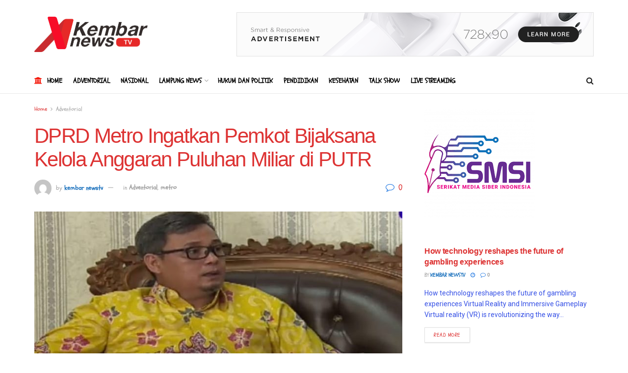

--- FILE ---
content_type: text/html; charset=UTF-8
request_url: https://kembarnewstv.com/dprd-metro-ingatkan-pemkot-bijaksana-kelola-anggaran-puluhan-miliar-di-putr/
body_size: 19838
content:
<!doctype html>
<!--[if lt IE 7]> <html class="no-js lt-ie9 lt-ie8 lt-ie7" lang="id" xmlns:og="http://ogp.me/ns#" xmlns:fb="http://ogp.me/ns/fb#"> <![endif]-->
<!--[if IE 7]>    <html class="no-js lt-ie9 lt-ie8" lang="id" xmlns:og="http://ogp.me/ns#" xmlns:fb="http://ogp.me/ns/fb#"> <![endif]-->
<!--[if IE 8]>    <html class="no-js lt-ie9" lang="id" xmlns:og="http://ogp.me/ns#" xmlns:fb="http://ogp.me/ns/fb#"> <![endif]-->
<!--[if IE 9]>    <html class="no-js lt-ie10" lang="id" xmlns:og="http://ogp.me/ns#" xmlns:fb="http://ogp.me/ns/fb#"> <![endif]-->
<!--[if gt IE 8]><!--> <html class="no-js" lang="id" xmlns:og="http://ogp.me/ns#" xmlns:fb="http://ogp.me/ns/fb#"> <!--<![endif]-->
<head>
    <meta http-equiv="Content-Type" content="text/html; charset=UTF-8" />
    <meta name='viewport' content='width=device-width, initial-scale=1, user-scalable=yes' />
    <link rel="profile" href="http://gmpg.org/xfn/11" />
    <link rel="pingback" href="https://kembarnewstv.com/xmlrpc.php" />
    <title>DPRD Metro Ingatkan Pemkot Bijaksana Kelola Anggaran Puluhan Miliar di PUTR &#8211; Kembar Newstv</title>
<meta name='robots' content='max-image-preview:large' />
	<style>img:is([sizes="auto" i], [sizes^="auto," i]) { contain-intrinsic-size: 3000px 1500px }</style>
	<meta property="og:type" content="article">
<meta property="og:title" content="DPRD Metro Ingatkan Pemkot Bijaksana Kelola Anggaran Puluhan Miliar di PUTR">
<meta property="og:site_name" content="Kembar Newstv">
<meta property="og:description" content="Metro - Dewan Perwakilan Rakyat Daerah (DPRD) Kota Metro mengingatkan Pemerintah Kota (Pemkot) setempat untuk bijak dalam mengelola anggaran puluhan">
<meta property="og:url" content="https://kembarnewstv.com/dprd-metro-ingatkan-pemkot-bijaksana-kelola-anggaran-puluhan-miliar-di-putr/">
<meta property="og:locale" content="id_ID">
<meta property="og:image" content="https://kembarnewstv.com/wp-content/uploads/2022/06/Whtondi-e1677518101531.jpeg">
<meta property="og:image:height" content="402">
<meta property="og:image:width" content="752">
<meta property="article:published_time" content="2023-02-27T17:15:08+00:00">
<meta property="article:modified_time" content="2023-03-05T11:46:51+00:00">
<meta property="article:author" content="https://www.facebook.com/profile.php?id=100076963113901">
<meta property="article:section" content="Adventorial">
<meta name="twitter:card" content="summary_large_image">
<meta name="twitter:title" content="DPRD Metro Ingatkan Pemkot Bijaksana Kelola Anggaran Puluhan Miliar di PUTR">
<meta name="twitter:description" content="Metro - Dewan Perwakilan Rakyat Daerah (DPRD) Kota Metro mengingatkan Pemerintah Kota (Pemkot) setempat untuk bijak dalam mengelola anggaran puluhan">
<meta name="twitter:url" content="https://kembarnewstv.com/dprd-metro-ingatkan-pemkot-bijaksana-kelola-anggaran-puluhan-miliar-di-putr/">
<meta name="twitter:site" content="https://kembarnewstv.com">
<meta name="twitter:image:src" content="https://kembarnewstv.com/wp-content/uploads/2022/06/Whtondi-e1677518101531.jpeg">
<meta name="twitter:image:width" content="752">
<meta name="twitter:image:height" content="402">
			<script type="text/javascript">
              var jnews_ajax_url = '/?ajax-request=jnews'
			</script>
			<link rel='dns-prefetch' href='//fonts.googleapis.com' />
<link rel='preconnect' href='https://fonts.gstatic.com' />
<link rel="alternate" type="application/rss+xml" title="Kembar Newstv &raquo; Feed" href="https://kembarnewstv.com/feed/" />
<link rel="alternate" type="application/rss+xml" title="Kembar Newstv &raquo; Umpan Komentar" href="https://kembarnewstv.com/comments/feed/" />
<link rel="alternate" type="application/rss+xml" title="Kembar Newstv &raquo; DPRD Metro Ingatkan Pemkot Bijaksana Kelola Anggaran Puluhan Miliar di PUTR Umpan Komentar" href="https://kembarnewstv.com/dprd-metro-ingatkan-pemkot-bijaksana-kelola-anggaran-puluhan-miliar-di-putr/feed/" />
<script type="text/javascript">
/* <![CDATA[ */
window._wpemojiSettings = {"baseUrl":"https:\/\/s.w.org\/images\/core\/emoji\/16.0.1\/72x72\/","ext":".png","svgUrl":"https:\/\/s.w.org\/images\/core\/emoji\/16.0.1\/svg\/","svgExt":".svg","source":{"concatemoji":"https:\/\/kembarnewstv.com\/wp-includes\/js\/wp-emoji-release.min.js?ver=6.8.3"}};
/*! This file is auto-generated */
!function(s,n){var o,i,e;function c(e){try{var t={supportTests:e,timestamp:(new Date).valueOf()};sessionStorage.setItem(o,JSON.stringify(t))}catch(e){}}function p(e,t,n){e.clearRect(0,0,e.canvas.width,e.canvas.height),e.fillText(t,0,0);var t=new Uint32Array(e.getImageData(0,0,e.canvas.width,e.canvas.height).data),a=(e.clearRect(0,0,e.canvas.width,e.canvas.height),e.fillText(n,0,0),new Uint32Array(e.getImageData(0,0,e.canvas.width,e.canvas.height).data));return t.every(function(e,t){return e===a[t]})}function u(e,t){e.clearRect(0,0,e.canvas.width,e.canvas.height),e.fillText(t,0,0);for(var n=e.getImageData(16,16,1,1),a=0;a<n.data.length;a++)if(0!==n.data[a])return!1;return!0}function f(e,t,n,a){switch(t){case"flag":return n(e,"\ud83c\udff3\ufe0f\u200d\u26a7\ufe0f","\ud83c\udff3\ufe0f\u200b\u26a7\ufe0f")?!1:!n(e,"\ud83c\udde8\ud83c\uddf6","\ud83c\udde8\u200b\ud83c\uddf6")&&!n(e,"\ud83c\udff4\udb40\udc67\udb40\udc62\udb40\udc65\udb40\udc6e\udb40\udc67\udb40\udc7f","\ud83c\udff4\u200b\udb40\udc67\u200b\udb40\udc62\u200b\udb40\udc65\u200b\udb40\udc6e\u200b\udb40\udc67\u200b\udb40\udc7f");case"emoji":return!a(e,"\ud83e\udedf")}return!1}function g(e,t,n,a){var r="undefined"!=typeof WorkerGlobalScope&&self instanceof WorkerGlobalScope?new OffscreenCanvas(300,150):s.createElement("canvas"),o=r.getContext("2d",{willReadFrequently:!0}),i=(o.textBaseline="top",o.font="600 32px Arial",{});return e.forEach(function(e){i[e]=t(o,e,n,a)}),i}function t(e){var t=s.createElement("script");t.src=e,t.defer=!0,s.head.appendChild(t)}"undefined"!=typeof Promise&&(o="wpEmojiSettingsSupports",i=["flag","emoji"],n.supports={everything:!0,everythingExceptFlag:!0},e=new Promise(function(e){s.addEventListener("DOMContentLoaded",e,{once:!0})}),new Promise(function(t){var n=function(){try{var e=JSON.parse(sessionStorage.getItem(o));if("object"==typeof e&&"number"==typeof e.timestamp&&(new Date).valueOf()<e.timestamp+604800&&"object"==typeof e.supportTests)return e.supportTests}catch(e){}return null}();if(!n){if("undefined"!=typeof Worker&&"undefined"!=typeof OffscreenCanvas&&"undefined"!=typeof URL&&URL.createObjectURL&&"undefined"!=typeof Blob)try{var e="postMessage("+g.toString()+"("+[JSON.stringify(i),f.toString(),p.toString(),u.toString()].join(",")+"));",a=new Blob([e],{type:"text/javascript"}),r=new Worker(URL.createObjectURL(a),{name:"wpTestEmojiSupports"});return void(r.onmessage=function(e){c(n=e.data),r.terminate(),t(n)})}catch(e){}c(n=g(i,f,p,u))}t(n)}).then(function(e){for(var t in e)n.supports[t]=e[t],n.supports.everything=n.supports.everything&&n.supports[t],"flag"!==t&&(n.supports.everythingExceptFlag=n.supports.everythingExceptFlag&&n.supports[t]);n.supports.everythingExceptFlag=n.supports.everythingExceptFlag&&!n.supports.flag,n.DOMReady=!1,n.readyCallback=function(){n.DOMReady=!0}}).then(function(){return e}).then(function(){var e;n.supports.everything||(n.readyCallback(),(e=n.source||{}).concatemoji?t(e.concatemoji):e.wpemoji&&e.twemoji&&(t(e.twemoji),t(e.wpemoji)))}))}((window,document),window._wpemojiSettings);
/* ]]> */
</script>
<style id='wp-emoji-styles-inline-css' type='text/css'>

	img.wp-smiley, img.emoji {
		display: inline !important;
		border: none !important;
		box-shadow: none !important;
		height: 1em !important;
		width: 1em !important;
		margin: 0 0.07em !important;
		vertical-align: -0.1em !important;
		background: none !important;
		padding: 0 !important;
	}
</style>
<link rel='stylesheet' id='wp-block-library-css' href='https://kembarnewstv.com/wp-includes/css/dist/block-library/style.min.css?ver=6.8.3' type='text/css' media='all' />
<style id='classic-theme-styles-inline-css' type='text/css'>
/*! This file is auto-generated */
.wp-block-button__link{color:#fff;background-color:#32373c;border-radius:9999px;box-shadow:none;text-decoration:none;padding:calc(.667em + 2px) calc(1.333em + 2px);font-size:1.125em}.wp-block-file__button{background:#32373c;color:#fff;text-decoration:none}
</style>
<style id='global-styles-inline-css' type='text/css'>
:root{--wp--preset--aspect-ratio--square: 1;--wp--preset--aspect-ratio--4-3: 4/3;--wp--preset--aspect-ratio--3-4: 3/4;--wp--preset--aspect-ratio--3-2: 3/2;--wp--preset--aspect-ratio--2-3: 2/3;--wp--preset--aspect-ratio--16-9: 16/9;--wp--preset--aspect-ratio--9-16: 9/16;--wp--preset--color--black: #000000;--wp--preset--color--cyan-bluish-gray: #abb8c3;--wp--preset--color--white: #ffffff;--wp--preset--color--pale-pink: #f78da7;--wp--preset--color--vivid-red: #cf2e2e;--wp--preset--color--luminous-vivid-orange: #ff6900;--wp--preset--color--luminous-vivid-amber: #fcb900;--wp--preset--color--light-green-cyan: #7bdcb5;--wp--preset--color--vivid-green-cyan: #00d084;--wp--preset--color--pale-cyan-blue: #8ed1fc;--wp--preset--color--vivid-cyan-blue: #0693e3;--wp--preset--color--vivid-purple: #9b51e0;--wp--preset--gradient--vivid-cyan-blue-to-vivid-purple: linear-gradient(135deg,rgba(6,147,227,1) 0%,rgb(155,81,224) 100%);--wp--preset--gradient--light-green-cyan-to-vivid-green-cyan: linear-gradient(135deg,rgb(122,220,180) 0%,rgb(0,208,130) 100%);--wp--preset--gradient--luminous-vivid-amber-to-luminous-vivid-orange: linear-gradient(135deg,rgba(252,185,0,1) 0%,rgba(255,105,0,1) 100%);--wp--preset--gradient--luminous-vivid-orange-to-vivid-red: linear-gradient(135deg,rgba(255,105,0,1) 0%,rgb(207,46,46) 100%);--wp--preset--gradient--very-light-gray-to-cyan-bluish-gray: linear-gradient(135deg,rgb(238,238,238) 0%,rgb(169,184,195) 100%);--wp--preset--gradient--cool-to-warm-spectrum: linear-gradient(135deg,rgb(74,234,220) 0%,rgb(151,120,209) 20%,rgb(207,42,186) 40%,rgb(238,44,130) 60%,rgb(251,105,98) 80%,rgb(254,248,76) 100%);--wp--preset--gradient--blush-light-purple: linear-gradient(135deg,rgb(255,206,236) 0%,rgb(152,150,240) 100%);--wp--preset--gradient--blush-bordeaux: linear-gradient(135deg,rgb(254,205,165) 0%,rgb(254,45,45) 50%,rgb(107,0,62) 100%);--wp--preset--gradient--luminous-dusk: linear-gradient(135deg,rgb(255,203,112) 0%,rgb(199,81,192) 50%,rgb(65,88,208) 100%);--wp--preset--gradient--pale-ocean: linear-gradient(135deg,rgb(255,245,203) 0%,rgb(182,227,212) 50%,rgb(51,167,181) 100%);--wp--preset--gradient--electric-grass: linear-gradient(135deg,rgb(202,248,128) 0%,rgb(113,206,126) 100%);--wp--preset--gradient--midnight: linear-gradient(135deg,rgb(2,3,129) 0%,rgb(40,116,252) 100%);--wp--preset--font-size--small: 13px;--wp--preset--font-size--medium: 20px;--wp--preset--font-size--large: 36px;--wp--preset--font-size--x-large: 42px;--wp--preset--spacing--20: 0.44rem;--wp--preset--spacing--30: 0.67rem;--wp--preset--spacing--40: 1rem;--wp--preset--spacing--50: 1.5rem;--wp--preset--spacing--60: 2.25rem;--wp--preset--spacing--70: 3.38rem;--wp--preset--spacing--80: 5.06rem;--wp--preset--shadow--natural: 6px 6px 9px rgba(0, 0, 0, 0.2);--wp--preset--shadow--deep: 12px 12px 50px rgba(0, 0, 0, 0.4);--wp--preset--shadow--sharp: 6px 6px 0px rgba(0, 0, 0, 0.2);--wp--preset--shadow--outlined: 6px 6px 0px -3px rgba(255, 255, 255, 1), 6px 6px rgba(0, 0, 0, 1);--wp--preset--shadow--crisp: 6px 6px 0px rgba(0, 0, 0, 1);}:where(.is-layout-flex){gap: 0.5em;}:where(.is-layout-grid){gap: 0.5em;}body .is-layout-flex{display: flex;}.is-layout-flex{flex-wrap: wrap;align-items: center;}.is-layout-flex > :is(*, div){margin: 0;}body .is-layout-grid{display: grid;}.is-layout-grid > :is(*, div){margin: 0;}:where(.wp-block-columns.is-layout-flex){gap: 2em;}:where(.wp-block-columns.is-layout-grid){gap: 2em;}:where(.wp-block-post-template.is-layout-flex){gap: 1.25em;}:where(.wp-block-post-template.is-layout-grid){gap: 1.25em;}.has-black-color{color: var(--wp--preset--color--black) !important;}.has-cyan-bluish-gray-color{color: var(--wp--preset--color--cyan-bluish-gray) !important;}.has-white-color{color: var(--wp--preset--color--white) !important;}.has-pale-pink-color{color: var(--wp--preset--color--pale-pink) !important;}.has-vivid-red-color{color: var(--wp--preset--color--vivid-red) !important;}.has-luminous-vivid-orange-color{color: var(--wp--preset--color--luminous-vivid-orange) !important;}.has-luminous-vivid-amber-color{color: var(--wp--preset--color--luminous-vivid-amber) !important;}.has-light-green-cyan-color{color: var(--wp--preset--color--light-green-cyan) !important;}.has-vivid-green-cyan-color{color: var(--wp--preset--color--vivid-green-cyan) !important;}.has-pale-cyan-blue-color{color: var(--wp--preset--color--pale-cyan-blue) !important;}.has-vivid-cyan-blue-color{color: var(--wp--preset--color--vivid-cyan-blue) !important;}.has-vivid-purple-color{color: var(--wp--preset--color--vivid-purple) !important;}.has-black-background-color{background-color: var(--wp--preset--color--black) !important;}.has-cyan-bluish-gray-background-color{background-color: var(--wp--preset--color--cyan-bluish-gray) !important;}.has-white-background-color{background-color: var(--wp--preset--color--white) !important;}.has-pale-pink-background-color{background-color: var(--wp--preset--color--pale-pink) !important;}.has-vivid-red-background-color{background-color: var(--wp--preset--color--vivid-red) !important;}.has-luminous-vivid-orange-background-color{background-color: var(--wp--preset--color--luminous-vivid-orange) !important;}.has-luminous-vivid-amber-background-color{background-color: var(--wp--preset--color--luminous-vivid-amber) !important;}.has-light-green-cyan-background-color{background-color: var(--wp--preset--color--light-green-cyan) !important;}.has-vivid-green-cyan-background-color{background-color: var(--wp--preset--color--vivid-green-cyan) !important;}.has-pale-cyan-blue-background-color{background-color: var(--wp--preset--color--pale-cyan-blue) !important;}.has-vivid-cyan-blue-background-color{background-color: var(--wp--preset--color--vivid-cyan-blue) !important;}.has-vivid-purple-background-color{background-color: var(--wp--preset--color--vivid-purple) !important;}.has-black-border-color{border-color: var(--wp--preset--color--black) !important;}.has-cyan-bluish-gray-border-color{border-color: var(--wp--preset--color--cyan-bluish-gray) !important;}.has-white-border-color{border-color: var(--wp--preset--color--white) !important;}.has-pale-pink-border-color{border-color: var(--wp--preset--color--pale-pink) !important;}.has-vivid-red-border-color{border-color: var(--wp--preset--color--vivid-red) !important;}.has-luminous-vivid-orange-border-color{border-color: var(--wp--preset--color--luminous-vivid-orange) !important;}.has-luminous-vivid-amber-border-color{border-color: var(--wp--preset--color--luminous-vivid-amber) !important;}.has-light-green-cyan-border-color{border-color: var(--wp--preset--color--light-green-cyan) !important;}.has-vivid-green-cyan-border-color{border-color: var(--wp--preset--color--vivid-green-cyan) !important;}.has-pale-cyan-blue-border-color{border-color: var(--wp--preset--color--pale-cyan-blue) !important;}.has-vivid-cyan-blue-border-color{border-color: var(--wp--preset--color--vivid-cyan-blue) !important;}.has-vivid-purple-border-color{border-color: var(--wp--preset--color--vivid-purple) !important;}.has-vivid-cyan-blue-to-vivid-purple-gradient-background{background: var(--wp--preset--gradient--vivid-cyan-blue-to-vivid-purple) !important;}.has-light-green-cyan-to-vivid-green-cyan-gradient-background{background: var(--wp--preset--gradient--light-green-cyan-to-vivid-green-cyan) !important;}.has-luminous-vivid-amber-to-luminous-vivid-orange-gradient-background{background: var(--wp--preset--gradient--luminous-vivid-amber-to-luminous-vivid-orange) !important;}.has-luminous-vivid-orange-to-vivid-red-gradient-background{background: var(--wp--preset--gradient--luminous-vivid-orange-to-vivid-red) !important;}.has-very-light-gray-to-cyan-bluish-gray-gradient-background{background: var(--wp--preset--gradient--very-light-gray-to-cyan-bluish-gray) !important;}.has-cool-to-warm-spectrum-gradient-background{background: var(--wp--preset--gradient--cool-to-warm-spectrum) !important;}.has-blush-light-purple-gradient-background{background: var(--wp--preset--gradient--blush-light-purple) !important;}.has-blush-bordeaux-gradient-background{background: var(--wp--preset--gradient--blush-bordeaux) !important;}.has-luminous-dusk-gradient-background{background: var(--wp--preset--gradient--luminous-dusk) !important;}.has-pale-ocean-gradient-background{background: var(--wp--preset--gradient--pale-ocean) !important;}.has-electric-grass-gradient-background{background: var(--wp--preset--gradient--electric-grass) !important;}.has-midnight-gradient-background{background: var(--wp--preset--gradient--midnight) !important;}.has-small-font-size{font-size: var(--wp--preset--font-size--small) !important;}.has-medium-font-size{font-size: var(--wp--preset--font-size--medium) !important;}.has-large-font-size{font-size: var(--wp--preset--font-size--large) !important;}.has-x-large-font-size{font-size: var(--wp--preset--font-size--x-large) !important;}
:where(.wp-block-post-template.is-layout-flex){gap: 1.25em;}:where(.wp-block-post-template.is-layout-grid){gap: 1.25em;}
:where(.wp-block-columns.is-layout-flex){gap: 2em;}:where(.wp-block-columns.is-layout-grid){gap: 2em;}
:root :where(.wp-block-pullquote){font-size: 1.5em;line-height: 1.6;}
</style>
<link rel='stylesheet' id='rs-plugin-settings-css' href='https://kembarnewstv.com/wp-content/plugins/revslider/public/assets/css/rs6.css?ver=6.4.11' type='text/css' media='all' />
<style id='rs-plugin-settings-inline-css' type='text/css'>
#rs-demo-id {}
</style>
<link rel='stylesheet' id='js_composer_front-css' href='https://kembarnewstv.com/wp-content/plugins/js_composer/assets/css/js_composer.min.css?ver=6.6.0' type='text/css' media='all' />
<link rel='stylesheet' id='jeg_customizer_font-css' href='//fonts.googleapis.com/css?family=Schoolbell%3Areguler%7CRuluko%3A500%7CRoboto%3Aregular&#038;display=swap&#038;ver=1.2.6' type='text/css' media='all' />
<link rel='stylesheet' id='mediaelement-css' href='https://kembarnewstv.com/wp-includes/js/mediaelement/mediaelementplayer-legacy.min.css?ver=4.2.17' type='text/css' media='all' />
<link rel='stylesheet' id='wp-mediaelement-css' href='https://kembarnewstv.com/wp-includes/js/mediaelement/wp-mediaelement.min.css?ver=6.8.3' type='text/css' media='all' />
<link rel='stylesheet' id='jnews-frontend-css' href='https://kembarnewstv.com/wp-content/themes/jnews/assets/dist/frontend.min.css?ver=7.1.4' type='text/css' media='all' />
<link rel='stylesheet' id='jnews-style-css' href='https://kembarnewstv.com/wp-content/themes/jnews/style.css?ver=7.1.4' type='text/css' media='all' />
<link rel='stylesheet' id='jnews-darkmode-css' href='https://kembarnewstv.com/wp-content/themes/jnews/assets/css/darkmode.css?ver=7.1.4' type='text/css' media='all' />
<link rel='stylesheet' id='jnews-social-login-style-css' href='https://kembarnewstv.com/wp-content/plugins/jnews-social-login/assets/css/plugin.css?ver=8.0.1' type='text/css' media='all' />
<link rel='stylesheet' id='jnews-select-share-css' href='https://kembarnewstv.com/wp-content/plugins/jnews-social-share/assets/css/plugin.css' type='text/css' media='all' />
<link rel='stylesheet' id='jnews-weather-style-css' href='https://kembarnewstv.com/wp-content/plugins/jnews-weather/assets/css/plugin.css?ver=8.0.1' type='text/css' media='all' />
<link rel='stylesheet' id='jnews-push-notification-css' href='https://kembarnewstv.com/wp-content/plugins/jnews-push-notification/assets/css/plugin.css?ver=8.0.0' type='text/css' media='all' />
<script type="text/javascript" src="https://kembarnewstv.com/wp-includes/js/jquery/jquery.min.js?ver=3.7.1" id="jquery-core-js"></script>
<script type="text/javascript" src="https://kembarnewstv.com/wp-includes/js/jquery/jquery-migrate.min.js?ver=3.4.1" id="jquery-migrate-js"></script>
<script type="text/javascript" src="https://kembarnewstv.com/wp-content/plugins/revslider/public/assets/js/rbtools.min.js?ver=6.4.8" id="tp-tools-js"></script>
<script type="text/javascript" src="https://kembarnewstv.com/wp-content/plugins/revslider/public/assets/js/rs6.min.js?ver=6.4.11" id="revmin-js"></script>
<link rel="https://api.w.org/" href="https://kembarnewstv.com/wp-json/" /><link rel="alternate" title="JSON" type="application/json" href="https://kembarnewstv.com/wp-json/wp/v2/posts/9837" /><link rel="EditURI" type="application/rsd+xml" title="RSD" href="https://kembarnewstv.com/xmlrpc.php?rsd" />
<meta name="generator" content="WordPress 6.8.3" />
<link rel="canonical" href="https://kembarnewstv.com/dprd-metro-ingatkan-pemkot-bijaksana-kelola-anggaran-puluhan-miliar-di-putr/" />
<link rel='shortlink' href='https://kembarnewstv.com/?p=9837' />
<link rel="alternate" title="oEmbed (JSON)" type="application/json+oembed" href="https://kembarnewstv.com/wp-json/oembed/1.0/embed?url=https%3A%2F%2Fkembarnewstv.com%2Fdprd-metro-ingatkan-pemkot-bijaksana-kelola-anggaran-puluhan-miliar-di-putr%2F" />
<link rel="alternate" title="oEmbed (XML)" type="text/xml+oembed" href="https://kembarnewstv.com/wp-json/oembed/1.0/embed?url=https%3A%2F%2Fkembarnewstv.com%2Fdprd-metro-ingatkan-pemkot-bijaksana-kelola-anggaran-puluhan-miliar-di-putr%2F&#038;format=xml" />
<meta name="generator" content="Powered by WPBakery Page Builder - drag and drop page builder for WordPress."/>
<meta name="generator" content="Powered by Slider Revolution 6.4.11 - responsive, Mobile-Friendly Slider Plugin for WordPress with comfortable drag and drop interface." />
<script type='application/ld+json'>{"@context":"http:\/\/schema.org","@type":"Organization","@id":"https:\/\/kembarnewstv.com\/#organization","url":"https:\/\/kembarnewstv.com\/","name":"","logo":{"@type":"ImageObject","url":""},"sameAs":["http:\/\/facebook.com","http:\/\/twitter.com","https:\/\/plus.google.com\/ Jegtheme","http:\/\/youtube.com","https:\/\/www.instagram.com\/"]}</script>
<script type='application/ld+json'>{"@context":"http:\/\/schema.org","@type":"WebSite","@id":"https:\/\/kembarnewstv.com\/#website","url":"https:\/\/kembarnewstv.com\/","name":"","potentialAction":{"@type":"SearchAction","target":"https:\/\/kembarnewstv.com\/?s={search_term_string}","query-input":"required name=search_term_string"}}</script>
<link rel="icon" href="https://kembarnewstv.com/wp-content/uploads/2022/01/cropped-Untitled-1-32x32.png" sizes="32x32" />
<link rel="icon" href="https://kembarnewstv.com/wp-content/uploads/2022/01/cropped-Untitled-1-192x192.png" sizes="192x192" />
<link rel="apple-touch-icon" href="https://kembarnewstv.com/wp-content/uploads/2022/01/cropped-Untitled-1-180x180.png" />
<meta name="msapplication-TileImage" content="https://kembarnewstv.com/wp-content/uploads/2022/01/cropped-Untitled-1-270x270.png" />
<style id="jeg_dynamic_css" type="text/css" data-type="jeg_custom-css">body,.newsfeed_carousel.owl-carousel .owl-nav div,.jeg_filter_button,.owl-carousel .owl-nav div,.jeg_readmore,.jeg_hero_style_7 .jeg_post_meta a,.widget_calendar thead th,.widget_calendar tfoot a,.jeg_socialcounter a,.entry-header .jeg_meta_like a,.entry-header .jeg_meta_comment a,.entry-content tbody tr:hover,.entry-content th,.jeg_splitpost_nav li:hover a,#breadcrumbs a,.jeg_author_socials a:hover,.jeg_footer_content a,.jeg_footer_bottom a,.jeg_cartcontent,.woocommerce .woocommerce-breadcrumb a { color : #dd3333; } a,.jeg_menu_style_5 > li > a:hover,.jeg_menu_style_5 > li.sfHover > a,.jeg_menu_style_5 > li.current-menu-item > a,.jeg_menu_style_5 > li.current-menu-ancestor > a,.jeg_navbar .jeg_menu:not(.jeg_main_menu) > li > a:hover,.jeg_midbar .jeg_menu:not(.jeg_main_menu) > li > a:hover,.jeg_side_tabs li.active,.jeg_block_heading_5 strong,.jeg_block_heading_6 strong,.jeg_block_heading_7 strong,.jeg_block_heading_8 strong,.jeg_subcat_list li a:hover,.jeg_subcat_list li button:hover,.jeg_pl_lg_7 .jeg_thumb .jeg_post_category a,.jeg_pl_xs_2:before,.jeg_pl_xs_4 .jeg_postblock_content:before,.jeg_postblock .jeg_post_title a:hover,.jeg_hero_style_6 .jeg_post_title a:hover,.jeg_sidefeed .jeg_pl_xs_3 .jeg_post_title a:hover,.widget_jnews_popular .jeg_post_title a:hover,.jeg_meta_author a,.widget_archive li a:hover,.widget_pages li a:hover,.widget_meta li a:hover,.widget_recent_entries li a:hover,.widget_rss li a:hover,.widget_rss cite,.widget_categories li a:hover,.widget_categories li.current-cat > a,#breadcrumbs a:hover,.jeg_share_count .counts,.commentlist .bypostauthor > .comment-body > .comment-author > .fn,span.required,.jeg_review_title,.bestprice .price,.authorlink a:hover,.jeg_vertical_playlist .jeg_video_playlist_play_icon,.jeg_vertical_playlist .jeg_video_playlist_item.active .jeg_video_playlist_thumbnail:before,.jeg_horizontal_playlist .jeg_video_playlist_play,.woocommerce li.product .pricegroup .button,.widget_display_forums li a:hover,.widget_display_topics li:before,.widget_display_replies li:before,.widget_display_views li:before,.bbp-breadcrumb a:hover,.jeg_mobile_menu li.sfHover > a,.jeg_mobile_menu li a:hover,.split-template-6 .pagenum, .jeg_push_notification_button .button { color : #1e73be; } .jeg_menu_style_1 > li > a:before,.jeg_menu_style_2 > li > a:before,.jeg_menu_style_3 > li > a:before,.jeg_side_toggle,.jeg_slide_caption .jeg_post_category a,.jeg_slider_type_1 .owl-nav .owl-next,.jeg_block_heading_1 .jeg_block_title span,.jeg_block_heading_2 .jeg_block_title span,.jeg_block_heading_3,.jeg_block_heading_4 .jeg_block_title span,.jeg_block_heading_6:after,.jeg_pl_lg_box .jeg_post_category a,.jeg_pl_md_box .jeg_post_category a,.jeg_readmore:hover,.jeg_thumb .jeg_post_category a,.jeg_block_loadmore a:hover, .jeg_postblock.alt .jeg_block_loadmore a:hover,.jeg_block_loadmore a.active,.jeg_postblock_carousel_2 .jeg_post_category a,.jeg_heroblock .jeg_post_category a,.jeg_pagenav_1 .page_number.active,.jeg_pagenav_1 .page_number.active:hover,input[type="submit"],.btn,.button,.widget_tag_cloud a:hover,.popularpost_item:hover .jeg_post_title a:before,.jeg_splitpost_4 .page_nav,.jeg_splitpost_5 .page_nav,.jeg_post_via a:hover,.jeg_post_source a:hover,.jeg_post_tags a:hover,.comment-reply-title small a:before,.comment-reply-title small a:after,.jeg_storelist .productlink,.authorlink li.active a:before,.jeg_footer.dark .socials_widget:not(.nobg) a:hover .fa,.jeg_breakingnews_title,.jeg_overlay_slider_bottom.owl-carousel .owl-nav div,.jeg_overlay_slider_bottom.owl-carousel .owl-nav div:hover,.jeg_vertical_playlist .jeg_video_playlist_current,.woocommerce span.onsale,.woocommerce #respond input#submit:hover,.woocommerce a.button:hover,.woocommerce button.button:hover,.woocommerce input.button:hover,.woocommerce #respond input#submit.alt,.woocommerce a.button.alt,.woocommerce button.button.alt,.woocommerce input.button.alt,.jeg_popup_post .caption,.jeg_footer.dark input[type="submit"],.jeg_footer.dark .btn,.jeg_footer.dark .button,.footer_widget.widget_tag_cloud a:hover, .jeg_inner_content .content-inner .jeg_post_category a:hover, #buddypress .standard-form button, #buddypress a.button, #buddypress input[type="submit"], #buddypress input[type="button"], #buddypress input[type="reset"], #buddypress ul.button-nav li a, #buddypress .generic-button a, #buddypress .generic-button button, #buddypress .comment-reply-link, #buddypress a.bp-title-button, #buddypress.buddypress-wrap .members-list li .user-update .activity-read-more a, div#buddypress .standard-form button:hover,div#buddypress a.button:hover,div#buddypress input[type="submit"]:hover,div#buddypress input[type="button"]:hover,div#buddypress input[type="reset"]:hover,div#buddypress ul.button-nav li a:hover,div#buddypress .generic-button a:hover,div#buddypress .generic-button button:hover,div#buddypress .comment-reply-link:hover,div#buddypress a.bp-title-button:hover,div#buddypress.buddypress-wrap .members-list li .user-update .activity-read-more a:hover, #buddypress #item-nav .item-list-tabs ul li a:before, .jeg_inner_content .jeg_meta_container .follow-wrapper a { background-color : #1e73be; } .jeg_block_heading_7 .jeg_block_title span, .jeg_readmore:hover, .jeg_block_loadmore a:hover, .jeg_block_loadmore a.active, .jeg_pagenav_1 .page_number.active, .jeg_pagenav_1 .page_number.active:hover, .jeg_pagenav_3 .page_number:hover, .jeg_prevnext_post a:hover h3, .jeg_overlay_slider .jeg_post_category, .jeg_sidefeed .jeg_post.active, .jeg_vertical_playlist.jeg_vertical_playlist .jeg_video_playlist_item.active .jeg_video_playlist_thumbnail img, .jeg_horizontal_playlist .jeg_video_playlist_item.active { border-color : #1e73be; } .jeg_tabpost_nav li.active, .woocommerce div.product .woocommerce-tabs ul.tabs li.active { border-bottom-color : #1e73be; } .jeg_post_meta .fa, .entry-header .jeg_post_meta .fa, .jeg_review_stars, .jeg_price_review_list { color : #287ce2; } .jeg_share_button.share-float.share-monocrhome a { background-color : #287ce2; } h1,h2,h3,h4,h5,h6,.jeg_post_title a,.entry-header .jeg_post_title,.jeg_hero_style_7 .jeg_post_title a,.jeg_block_title,.jeg_splitpost_bar .current_title,.jeg_video_playlist_title,.gallery-caption { color : #dd3333; } .split-template-9 .pagenum, .split-template-10 .pagenum, .split-template-11 .pagenum, .split-template-12 .pagenum, .split-template-13 .pagenum, .split-template-15 .pagenum, .split-template-18 .pagenum, .split-template-20 .pagenum, .split-template-19 .current_title span, .split-template-20 .current_title span { background-color : #dd3333; } .jeg_header .jeg_bottombar, .jeg_header .jeg_bottombar.jeg_navbar_dark, .jeg_bottombar.jeg_navbar_boxed .jeg_nav_row, .jeg_bottombar.jeg_navbar_dark.jeg_navbar_boxed .jeg_nav_row { border-top-width : 0px; } .jeg_header .socials_widget > a > i.fa:before { color : #f5f5f5; } .jeg_top_date { color : #1e73be; } .jeg_header .jeg_vertical_menu.jeg_vertical_menu_1 { border-top-width : 3px; } .jeg_header .jeg_vertical_menu.jeg_vertical_menu_2 { border-top-width : 4px; } body,input,textarea,select,.chosen-container-single .chosen-single,.btn,.button { font-family: Schoolbell,Helvetica,Arial,sans-serif;color : #344fe5;  } .jeg_header, .jeg_mobile_wrapper { color : #dd3333;  } .jeg_main_menu > li > a { color : #000000;  } .jeg_post_title, .entry-header .jeg_post_title, .jeg_single_tpl_2 .entry-header .jeg_post_title, .jeg_single_tpl_3 .entry-header .jeg_post_title, .jeg_single_tpl_6 .entry-header .jeg_post_title { font-family: Ruluko,Helvetica,Arial,sans-serif;font-weight : 500; font-style : normal; color : #dd3333;  } .jeg_post_excerpt p, .content-inner p { font-family: Roboto,Helvetica,Arial,sans-serif;font-weight : 400; font-style : normal;  } </style><style type="text/css">
					.no_thumbnail .jeg_thumb,
					.thumbnail-container.no_thumbnail {
					    display: none !important;
					}
					.jeg_search_result .jeg_pl_xs_3.no_thumbnail .jeg_postblock_content,
					.jeg_sidefeed .jeg_pl_xs_3.no_thumbnail .jeg_postblock_content,
					.jeg_pl_sm.no_thumbnail .jeg_postblock_content {
					    margin-left: 0;
					}
					.jeg_postblock_11 .no_thumbnail .jeg_postblock_content,
					.jeg_postblock_12 .no_thumbnail .jeg_postblock_content,
					.jeg_postblock_12.jeg_col_3o3 .no_thumbnail .jeg_postblock_content  {
					    margin-top: 0;
					}
					.jeg_postblock_15 .jeg_pl_md_box.no_thumbnail .jeg_postblock_content,
					.jeg_postblock_19 .jeg_pl_md_box.no_thumbnail .jeg_postblock_content,
					.jeg_postblock_24 .jeg_pl_md_box.no_thumbnail .jeg_postblock_content,
					.jeg_sidefeed .jeg_pl_md_box .jeg_postblock_content {
					    position: relative;
					}
					.jeg_postblock_carousel_2 .no_thumbnail .jeg_post_title a,
					.jeg_postblock_carousel_2 .no_thumbnail .jeg_post_title a:hover,
					.jeg_postblock_carousel_2 .no_thumbnail .jeg_post_meta .fa {
					    color: #212121 !important;
					} 
				</style><script type="text/javascript">function setREVStartSize(e){
			//window.requestAnimationFrame(function() {				 
				window.RSIW = window.RSIW===undefined ? window.innerWidth : window.RSIW;	
				window.RSIH = window.RSIH===undefined ? window.innerHeight : window.RSIH;	
				try {								
					var pw = document.getElementById(e.c).parentNode.offsetWidth,
						newh;
					pw = pw===0 || isNaN(pw) ? window.RSIW : pw;
					e.tabw = e.tabw===undefined ? 0 : parseInt(e.tabw);
					e.thumbw = e.thumbw===undefined ? 0 : parseInt(e.thumbw);
					e.tabh = e.tabh===undefined ? 0 : parseInt(e.tabh);
					e.thumbh = e.thumbh===undefined ? 0 : parseInt(e.thumbh);
					e.tabhide = e.tabhide===undefined ? 0 : parseInt(e.tabhide);
					e.thumbhide = e.thumbhide===undefined ? 0 : parseInt(e.thumbhide);
					e.mh = e.mh===undefined || e.mh=="" || e.mh==="auto" ? 0 : parseInt(e.mh,0);		
					if(e.layout==="fullscreen" || e.l==="fullscreen") 						
						newh = Math.max(e.mh,window.RSIH);					
					else{					
						e.gw = Array.isArray(e.gw) ? e.gw : [e.gw];
						for (var i in e.rl) if (e.gw[i]===undefined || e.gw[i]===0) e.gw[i] = e.gw[i-1];					
						e.gh = e.el===undefined || e.el==="" || (Array.isArray(e.el) && e.el.length==0)? e.gh : e.el;
						e.gh = Array.isArray(e.gh) ? e.gh : [e.gh];
						for (var i in e.rl) if (e.gh[i]===undefined || e.gh[i]===0) e.gh[i] = e.gh[i-1];
											
						var nl = new Array(e.rl.length),
							ix = 0,						
							sl;					
						e.tabw = e.tabhide>=pw ? 0 : e.tabw;
						e.thumbw = e.thumbhide>=pw ? 0 : e.thumbw;
						e.tabh = e.tabhide>=pw ? 0 : e.tabh;
						e.thumbh = e.thumbhide>=pw ? 0 : e.thumbh;					
						for (var i in e.rl) nl[i] = e.rl[i]<window.RSIW ? 0 : e.rl[i];
						sl = nl[0];									
						for (var i in nl) if (sl>nl[i] && nl[i]>0) { sl = nl[i]; ix=i;}															
						var m = pw>(e.gw[ix]+e.tabw+e.thumbw) ? 1 : (pw-(e.tabw+e.thumbw)) / (e.gw[ix]);					
						newh =  (e.gh[ix] * m) + (e.tabh + e.thumbh);
					}				
					if(window.rs_init_css===undefined) window.rs_init_css = document.head.appendChild(document.createElement("style"));					
					document.getElementById(e.c).height = newh+"px";
					window.rs_init_css.innerHTML += "#"+e.c+"_wrapper { height: "+newh+"px }";				
				} catch(e){
					console.log("Failure at Presize of Slider:" + e)
				}					   
			//});
		  };</script>
<noscript><style> .wpb_animate_when_almost_visible { opacity: 1; }</style></noscript>
<!-- START - Heateor Open Graph Meta Tags 1.1.9 -->
<link rel="canonical" href="https://kembarnewstv.com/dprd-metro-ingatkan-pemkot-bijaksana-kelola-anggaran-puluhan-miliar-di-putr/"/>
<meta name="description" content="Metro - Dewan Perwakilan Rakyat Daerah (DPRD) Kota Metro mengingatkan Pemerintah Kota (Pemkot) setempat untuk bijak dalam mengelola anggaran puluhan Miliar di Dinas Pekerjaan Umum dan Tata Ruang (PUTR). Hal tersebut ditegaskan Ketua DPRD Kota Metro, Tondi MG Nasution. Ia juga memberikan catatan peri"/>
<meta property="og:locale" content="id_ID"/>
<meta property="og:site_name" content="Kembar Newstv"/>
<meta property="og:title" content="DPRD Metro Ingatkan Pemkot Bijaksana Kelola Anggaran Puluhan Miliar di PUTR"/>
<meta property="og:url" content="https://kembarnewstv.com/dprd-metro-ingatkan-pemkot-bijaksana-kelola-anggaran-puluhan-miliar-di-putr/"/>
<meta property="og:type" content="article"/>
<meta property="og:image" content="https://kembarnewstv.com/wp-content/uploads/2022/06/Whtondi-e1677518101531.jpeg"/>
<meta property="og:description" content="Metro - Dewan Perwakilan Rakyat Daerah (DPRD) Kota Metro mengingatkan Pemerintah Kota (Pemkot) setempat untuk bijak dalam mengelola anggaran puluhan Miliar di Dinas Pekerjaan Umum dan Tata Ruang (PUTR). Hal tersebut ditegaskan Ketua DPRD Kota Metro, Tondi MG Nasution. Ia juga memberikan catatan peri"/>
<meta name="twitter:title" content="DPRD Metro Ingatkan Pemkot Bijaksana Kelola Anggaran Puluhan Miliar di PUTR"/>
<meta name="twitter:url" content="https://kembarnewstv.com/dprd-metro-ingatkan-pemkot-bijaksana-kelola-anggaran-puluhan-miliar-di-putr/"/>
<meta name="twitter:description" content="Metro - Dewan Perwakilan Rakyat Daerah (DPRD) Kota Metro mengingatkan Pemerintah Kota (Pemkot) setempat untuk bijak dalam mengelola anggaran puluhan Miliar di Dinas Pekerjaan Umum dan Tata Ruang (PUTR). Hal tersebut ditegaskan Ketua DPRD Kota Metro, Tondi MG Nasution. Ia juga memberikan catatan peri"/>
<meta name="twitter:image" content="https://kembarnewstv.com/wp-content/uploads/2022/06/Whtondi-e1677518101531.jpeg"/>
<meta name="twitter:card" content="summary_large_image"/>
<meta itemprop="name" content="DPRD Metro Ingatkan Pemkot Bijaksana Kelola Anggaran Puluhan Miliar di PUTR"/>
<meta itemprop="description" content="Metro - Dewan Perwakilan Rakyat Daerah (DPRD) Kota Metro mengingatkan Pemerintah Kota (Pemkot) setempat untuk bijak dalam mengelola anggaran puluhan Miliar di Dinas Pekerjaan Umum dan Tata Ruang (PUTR). Hal tersebut ditegaskan Ketua DPRD Kota Metro, Tondi MG Nasution. Ia juga memberikan catatan peri"/>
<meta itemprop="image" content="https://kembarnewstv.com/wp-content/uploads/2022/06/Whtondi-e1677518101531.jpeg"/>
<!-- END - Heateor Open Graph Meta Tags -->

</head>
<body class="wp-singular post-template-default single single-post postid-9837 single-format-standard wp-embed-responsive wp-theme-jnews jeg_toggle_dark jeg_single_tpl_1 jnews jsc_normal wpb-js-composer js-comp-ver-6.6.0 vc_responsive">

    
    
    <div class="jeg_ad jeg_ad_top jnews_header_top_ads">
        <div class='ads-wrapper  '></div>    </div>

    <!-- The Main Wrapper
    ============================================= -->
    <div class="jeg_viewport">

        
        <div class="jeg_header_wrapper">
            <div class="jeg_header_instagram_wrapper">
    </div>

<!-- HEADER -->
<div class="jeg_header normal">
    <div class="jeg_midbar jeg_container normal">
    <div class="container">
        <div class="jeg_nav_row">
            
                <div class="jeg_nav_col jeg_nav_left jeg_nav_normal">
                    <div class="item_wrap jeg_nav_alignleft">
                        <div class="jeg_nav_item jeg_logo jeg_desktop_logo">
			<div class="site-title">
	    	<a href="https://kembarnewstv.com/" style="padding: 0 0 0 0;">
	    	    <img class='jeg_logo_img' src="https://kembarnewstv.com/wp-content/uploads/2023/03/2-kembar-newsgg.png" srcset="https://kembarnewstv.com/wp-content/uploads/2023/03/2-kembar-newsgg.png 1x, https://kembarnewstv.com/wp-content/uploads/2023/03/2-kembar-newsgg.png 2x" alt="Radarnewstv"data-light-src="https://kembarnewstv.com/wp-content/uploads/2023/03/2-kembar-newsgg.png" data-light-srcset="https://kembarnewstv.com/wp-content/uploads/2023/03/2-kembar-newsgg.png 1x, https://kembarnewstv.com/wp-content/uploads/2023/03/2-kembar-newsgg.png 2x" data-dark-src="https://kembarnewstv.com/wp-content/uploads/2023/03/2-kembar-newsgg.png" data-dark-srcset="https://kembarnewstv.com/wp-content/uploads/2023/03/2-kembar-newsgg.png 1x, https://kembarnewstv.com/wp-content/uploads/2023/03/2-kembar-newsgg.png 2x">	    	</a>
	    </div>
	</div>                    </div>
                </div>

                
                <div class="jeg_nav_col jeg_nav_center jeg_nav_normal">
                    <div class="item_wrap jeg_nav_aligncenter">
                                            </div>
                </div>

                
                <div class="jeg_nav_col jeg_nav_right jeg_nav_grow">
                    <div class="item_wrap jeg_nav_alignright">
                        <div class="jeg_nav_item jeg_ad jeg_ad_top jnews_header_ads">
    <div class='ads-wrapper  '><a href='#'  class='adlink ads_image '>
                                    <img src='https://kembarnewstv.com/wp-content/themes/jnews/assets/img/jeg-empty.png' class='lazyload' data-src='https://kembarnewstv.com/wp-content/uploads/2022/01/ad_728x90.png' alt='Advertisement' data-pin-no-hover="true">
                                </a></div></div>                    </div>
                </div>

                        </div>
    </div>
</div><div class="jeg_bottombar jeg_navbar jeg_container jeg_navbar_wrapper jeg_navbar_normal jeg_navbar_normal">
    <div class="container">
        <div class="jeg_nav_row">
            
                <div class="jeg_nav_col jeg_nav_left jeg_nav_grow">
                    <div class="item_wrap jeg_nav_alignleft">
                        <div class="jeg_main_menu_wrapper">
<div class="jeg_nav_item jeg_mainmenu_wrap"><ul class="jeg_menu jeg_main_menu jeg_menu_style_1" data-animation="animate"><li id="menu-item-286" class="menu-item menu-item-type-custom menu-item-object-custom menu-item-286 bgnav" data-item-row="default" ><a href="https://kembarnewstv.com/category/berita/"><i style='color: #f41000' class='jeg_font_menu fa fa-bank'></i>Home</a></li>
<li id="menu-item-145" class="menu-item menu-item-type-taxonomy menu-item-object-category current-post-ancestor current-menu-parent current-post-parent menu-item-145 bgnav" data-item-row="default" ><a href="https://kembarnewstv.com/category/adventorial/">Adventorial</a></li>
<li id="menu-item-148" class="menu-item menu-item-type-taxonomy menu-item-object-category menu-item-148 bgnav" data-item-row="default" ><a href="https://kembarnewstv.com/category/berita/nasional/">Nasional</a></li>
<li id="menu-item-146" class="menu-item menu-item-type-taxonomy menu-item-object-category current-post-ancestor menu-item-has-children menu-item-146 bgnav" data-item-row="default" ><a href="https://kembarnewstv.com/category/berita/">Lampung News</a>
<ul class="sub-menu">
	<li id="menu-item-287" class="menu-item menu-item-type-taxonomy menu-item-object-category menu-item-287 bgnav" data-item-row="default" ><a href="https://kembarnewstv.com/category/berita/daerah/bandar-lampung/">Bandar Lampung</a></li>
	<li id="menu-item-301" class="menu-item menu-item-type-taxonomy menu-item-object-category menu-item-301 bgnav" data-item-row="default" ><a href="https://kembarnewstv.com/category/berita/daerah/lampung-barat/">Lampung Barat</a></li>
	<li id="menu-item-302" class="menu-item menu-item-type-taxonomy menu-item-object-category menu-item-302 bgnav" data-item-row="default" ><a href="https://kembarnewstv.com/category/berita/daerah/lampung-selatan/">Lampung Selatan</a></li>
	<li id="menu-item-303" class="menu-item menu-item-type-taxonomy menu-item-object-category menu-item-303 bgnav" data-item-row="default" ><a href="https://kembarnewstv.com/category/berita/daerah/lampung-tengah/">Lampung Tengah</a></li>
	<li id="menu-item-304" class="menu-item menu-item-type-taxonomy menu-item-object-category menu-item-304 bgnav" data-item-row="default" ><a href="https://kembarnewstv.com/category/berita/daerah/lampung-timur/">Lampung Timur</a></li>
	<li id="menu-item-305" class="menu-item menu-item-type-taxonomy menu-item-object-category menu-item-305 bgnav" data-item-row="default" ><a href="https://kembarnewstv.com/category/berita/daerah/lampung-utara/">Lampung Utara</a></li>
	<li id="menu-item-306" class="menu-item menu-item-type-taxonomy menu-item-object-category menu-item-306 bgnav" data-item-row="default" ><a href="https://kembarnewstv.com/category/berita/daerah/mesuji/">Mesuji</a></li>
	<li id="menu-item-147" class="menu-item menu-item-type-taxonomy menu-item-object-category menu-item-147 bgnav" data-item-row="default" ><a href="https://kembarnewstv.com/category/berita/daerah/">Metro</a></li>
	<li id="menu-item-307" class="menu-item menu-item-type-taxonomy menu-item-object-category menu-item-307 bgnav" data-item-row="default" ><a href="https://kembarnewstv.com/category/berita/daerah/pesawaran/">Pesawaran</a></li>
	<li id="menu-item-308" class="menu-item menu-item-type-taxonomy menu-item-object-category menu-item-308 bgnav" data-item-row="default" ><a href="https://kembarnewstv.com/category/berita/daerah/pesisir-barat/">Pesisir Barat</a></li>
	<li id="menu-item-309" class="menu-item menu-item-type-taxonomy menu-item-object-category menu-item-309 bgnav" data-item-row="default" ><a href="https://kembarnewstv.com/category/berita/daerah/pringsewu/">Pringsewu</a></li>
	<li id="menu-item-310" class="menu-item menu-item-type-taxonomy menu-item-object-category menu-item-310 bgnav" data-item-row="default" ><a href="https://kembarnewstv.com/category/berita/daerah/tanggamus/">Tanggamus</a></li>
	<li id="menu-item-311" class="menu-item menu-item-type-taxonomy menu-item-object-category menu-item-311 bgnav" data-item-row="default" ><a href="https://kembarnewstv.com/category/berita/daerah/tulang-bawang/">Tulang Bawang</a></li>
	<li id="menu-item-312" class="menu-item menu-item-type-taxonomy menu-item-object-category menu-item-312 bgnav" data-item-row="default" ><a href="https://kembarnewstv.com/category/berita/daerah/tulang-bawang-barat/">Tulang Bawang Barat</a></li>
	<li id="menu-item-300" class="menu-item menu-item-type-taxonomy menu-item-object-category menu-item-300 bgnav" data-item-row="default" ><a href="https://kembarnewstv.com/category/berita/daerah/way-kanan/">Way kanan</a></li>
</ul>
</li>
<li id="menu-item-149" class="menu-item menu-item-type-taxonomy menu-item-object-category menu-item-149 bgnav" data-item-row="default" ><a href="https://kembarnewstv.com/category/berita/metro/metro-metro/">Hukum dan Politik</a></li>
<li id="menu-item-151" class="menu-item menu-item-type-taxonomy menu-item-object-category menu-item-151 bgnav" data-item-row="default" ><a href="https://kembarnewstv.com/category/pendidikan/">Pendidikan</a></li>
<li id="menu-item-150" class="menu-item menu-item-type-taxonomy menu-item-object-category menu-item-150 bgnav" data-item-row="default" ><a href="https://kembarnewstv.com/category/opini/">Kesehatan</a></li>
<li id="menu-item-206" class="menu-item menu-item-type-post_type menu-item-object-page menu-item-206 bgnav" data-item-row="default" ><a href="https://kembarnewstv.com/metro/talk-show/">talk show</a></li>
<li id="menu-item-209" class="menu-item menu-item-type-taxonomy menu-item-object-category current-post-ancestor menu-item-209 bgnav" data-item-row="default" ><a href="https://kembarnewstv.com/category/berita/">live Streaming</a></li>
</ul></div></div>
                    </div>
                </div>

                
                <div class="jeg_nav_col jeg_nav_center jeg_nav_normal">
                    <div class="item_wrap jeg_nav_aligncenter">
                                            </div>
                </div>

                
                <div class="jeg_nav_col jeg_nav_right jeg_nav_normal">
                    <div class="item_wrap jeg_nav_alignright">
                        <!-- Search Icon -->
<div class="jeg_nav_item jeg_search_wrapper search_icon jeg_search_popup_expand">
    <a href="#" class="jeg_search_toggle"><i class="fa fa-search"></i></a>
    <form action="https://kembarnewstv.com/" method="get" class="jeg_search_form" target="_top">
    <input name="s" class="jeg_search_input" placeholder="Search..." type="text" value="" autocomplete="off">
    <button type="submit" class="jeg_search_button btn"><i class="fa fa-search"></i></button>
</form>
<!-- jeg_search_hide with_result no_result -->
<div class="jeg_search_result jeg_search_hide with_result">
    <div class="search-result-wrapper">
    </div>
    <div class="search-link search-noresult">
        No Result    </div>
    <div class="search-link search-all-button">
        <i class="fa fa-search"></i> View All Result    </div>
</div></div>                    </div>
                </div>

                        </div>
    </div>
</div></div><!-- /.jeg_header -->        </div>

        <div class="jeg_header_sticky">
            <div class="sticky_blankspace"></div>
<div class="jeg_header normal">
    <div class="jeg_container">
        <div data-mode="scroll" class="jeg_stickybar jeg_navbar jeg_navbar_wrapper jeg_navbar_normal jeg_navbar_normal">
            <div class="container">
    <div class="jeg_nav_row">
        
            <div class="jeg_nav_col jeg_nav_left jeg_nav_grow">
                <div class="item_wrap jeg_nav_alignleft">
                    <div class="jeg_main_menu_wrapper">
<div class="jeg_nav_item jeg_mainmenu_wrap"><ul class="jeg_menu jeg_main_menu jeg_menu_style_1" data-animation="animate"><li class="menu-item menu-item-type-custom menu-item-object-custom menu-item-286 bgnav" data-item-row="default" ><a href="https://kembarnewstv.com/category/berita/"><i style='color: #f41000' class='jeg_font_menu fa fa-bank'></i>Home</a></li>
<li class="menu-item menu-item-type-taxonomy menu-item-object-category current-post-ancestor current-menu-parent current-post-parent menu-item-145 bgnav" data-item-row="default" ><a href="https://kembarnewstv.com/category/adventorial/">Adventorial</a></li>
<li class="menu-item menu-item-type-taxonomy menu-item-object-category menu-item-148 bgnav" data-item-row="default" ><a href="https://kembarnewstv.com/category/berita/nasional/">Nasional</a></li>
<li class="menu-item menu-item-type-taxonomy menu-item-object-category current-post-ancestor menu-item-has-children menu-item-146 bgnav" data-item-row="default" ><a href="https://kembarnewstv.com/category/berita/">Lampung News</a>
<ul class="sub-menu">
	<li class="menu-item menu-item-type-taxonomy menu-item-object-category menu-item-287 bgnav" data-item-row="default" ><a href="https://kembarnewstv.com/category/berita/daerah/bandar-lampung/">Bandar Lampung</a></li>
	<li class="menu-item menu-item-type-taxonomy menu-item-object-category menu-item-301 bgnav" data-item-row="default" ><a href="https://kembarnewstv.com/category/berita/daerah/lampung-barat/">Lampung Barat</a></li>
	<li class="menu-item menu-item-type-taxonomy menu-item-object-category menu-item-302 bgnav" data-item-row="default" ><a href="https://kembarnewstv.com/category/berita/daerah/lampung-selatan/">Lampung Selatan</a></li>
	<li class="menu-item menu-item-type-taxonomy menu-item-object-category menu-item-303 bgnav" data-item-row="default" ><a href="https://kembarnewstv.com/category/berita/daerah/lampung-tengah/">Lampung Tengah</a></li>
	<li class="menu-item menu-item-type-taxonomy menu-item-object-category menu-item-304 bgnav" data-item-row="default" ><a href="https://kembarnewstv.com/category/berita/daerah/lampung-timur/">Lampung Timur</a></li>
	<li class="menu-item menu-item-type-taxonomy menu-item-object-category menu-item-305 bgnav" data-item-row="default" ><a href="https://kembarnewstv.com/category/berita/daerah/lampung-utara/">Lampung Utara</a></li>
	<li class="menu-item menu-item-type-taxonomy menu-item-object-category menu-item-306 bgnav" data-item-row="default" ><a href="https://kembarnewstv.com/category/berita/daerah/mesuji/">Mesuji</a></li>
	<li class="menu-item menu-item-type-taxonomy menu-item-object-category menu-item-147 bgnav" data-item-row="default" ><a href="https://kembarnewstv.com/category/berita/daerah/">Metro</a></li>
	<li class="menu-item menu-item-type-taxonomy menu-item-object-category menu-item-307 bgnav" data-item-row="default" ><a href="https://kembarnewstv.com/category/berita/daerah/pesawaran/">Pesawaran</a></li>
	<li class="menu-item menu-item-type-taxonomy menu-item-object-category menu-item-308 bgnav" data-item-row="default" ><a href="https://kembarnewstv.com/category/berita/daerah/pesisir-barat/">Pesisir Barat</a></li>
	<li class="menu-item menu-item-type-taxonomy menu-item-object-category menu-item-309 bgnav" data-item-row="default" ><a href="https://kembarnewstv.com/category/berita/daerah/pringsewu/">Pringsewu</a></li>
	<li class="menu-item menu-item-type-taxonomy menu-item-object-category menu-item-310 bgnav" data-item-row="default" ><a href="https://kembarnewstv.com/category/berita/daerah/tanggamus/">Tanggamus</a></li>
	<li class="menu-item menu-item-type-taxonomy menu-item-object-category menu-item-311 bgnav" data-item-row="default" ><a href="https://kembarnewstv.com/category/berita/daerah/tulang-bawang/">Tulang Bawang</a></li>
	<li class="menu-item menu-item-type-taxonomy menu-item-object-category menu-item-312 bgnav" data-item-row="default" ><a href="https://kembarnewstv.com/category/berita/daerah/tulang-bawang-barat/">Tulang Bawang Barat</a></li>
	<li class="menu-item menu-item-type-taxonomy menu-item-object-category menu-item-300 bgnav" data-item-row="default" ><a href="https://kembarnewstv.com/category/berita/daerah/way-kanan/">Way kanan</a></li>
</ul>
</li>
<li class="menu-item menu-item-type-taxonomy menu-item-object-category menu-item-149 bgnav" data-item-row="default" ><a href="https://kembarnewstv.com/category/berita/metro/metro-metro/">Hukum dan Politik</a></li>
<li class="menu-item menu-item-type-taxonomy menu-item-object-category menu-item-151 bgnav" data-item-row="default" ><a href="https://kembarnewstv.com/category/pendidikan/">Pendidikan</a></li>
<li class="menu-item menu-item-type-taxonomy menu-item-object-category menu-item-150 bgnav" data-item-row="default" ><a href="https://kembarnewstv.com/category/opini/">Kesehatan</a></li>
<li class="menu-item menu-item-type-post_type menu-item-object-page menu-item-206 bgnav" data-item-row="default" ><a href="https://kembarnewstv.com/metro/talk-show/">talk show</a></li>
<li class="menu-item menu-item-type-taxonomy menu-item-object-category current-post-ancestor menu-item-209 bgnav" data-item-row="default" ><a href="https://kembarnewstv.com/category/berita/">live Streaming</a></li>
</ul></div></div>
                </div>
            </div>

            
            <div class="jeg_nav_col jeg_nav_center jeg_nav_normal">
                <div class="item_wrap jeg_nav_aligncenter">
                                    </div>
            </div>

            
            <div class="jeg_nav_col jeg_nav_right jeg_nav_normal">
                <div class="item_wrap jeg_nav_alignright">
                    <!-- Search Icon -->
<div class="jeg_nav_item jeg_search_wrapper search_icon jeg_search_popup_expand">
    <a href="#" class="jeg_search_toggle"><i class="fa fa-search"></i></a>
    <form action="https://kembarnewstv.com/" method="get" class="jeg_search_form" target="_top">
    <input name="s" class="jeg_search_input" placeholder="Search..." type="text" value="" autocomplete="off">
    <button type="submit" class="jeg_search_button btn"><i class="fa fa-search"></i></button>
</form>
<!-- jeg_search_hide with_result no_result -->
<div class="jeg_search_result jeg_search_hide with_result">
    <div class="search-result-wrapper">
    </div>
    <div class="search-link search-noresult">
        No Result    </div>
    <div class="search-link search-all-button">
        <i class="fa fa-search"></i> View All Result    </div>
</div></div>                </div>
            </div>

                </div>
</div>        </div>
    </div>
</div>
        </div>

        <div class="jeg_navbar_mobile_wrapper">
            <div class="jeg_navbar_mobile" data-mode="scroll">
    <div class="jeg_mobile_bottombar jeg_mobile_midbar jeg_container dark">
    <div class="container">
        <div class="jeg_nav_row">
            
                <div class="jeg_nav_col jeg_nav_left jeg_nav_normal">
                    <div class="item_wrap jeg_nav_alignleft">
                        <div class="jeg_nav_item">
    <a href="#" class="toggle_btn jeg_mobile_toggle"><i class="fa fa-bars"></i></a>
</div>                    </div>
                </div>

                
                <div class="jeg_nav_col jeg_nav_center jeg_nav_grow">
                    <div class="item_wrap jeg_nav_aligncenter">
                        <div class="jeg_nav_item jeg_mobile_logo">
			<div class="site-title">
	    	<a href="https://kembarnewstv.com/">
		        <img class='jeg_logo_img' src="https://kembarnewstv.com/wp-content/uploads/2022/01/wht.png" srcset="https://kembarnewstv.com/wp-content/uploads/2022/01/wht.png 1x, https://kembarnewstv.com/wp-content/uploads/2022/01/2wht.png 2x" alt="Kembar Newstv"data-light-src="https://kembarnewstv.com/wp-content/uploads/2022/01/wht.png" data-light-srcset="https://kembarnewstv.com/wp-content/uploads/2022/01/wht.png 1x, https://kembarnewstv.com/wp-content/uploads/2022/01/2wht.png 2x" data-dark-src="https://kembarnewstv.com/wp-content/uploads/2022/01/1-kembar-news.png" data-dark-srcset="https://kembarnewstv.com/wp-content/uploads/2022/01/1-kembar-news.png 1x, https://kembarnewstv.com/wp-content/uploads/2022/01/2-kembar-news.png 2x">		    </a>
	    </div>
	</div>                    </div>
                </div>

                
                <div class="jeg_nav_col jeg_nav_right jeg_nav_normal">
                    <div class="item_wrap jeg_nav_alignright">
                        <div class="jeg_nav_item jeg_search_wrapper jeg_search_popup_expand">
    <a href="#" class="jeg_search_toggle"><i class="fa fa-search"></i></a>
	<form action="https://kembarnewstv.com/" method="get" class="jeg_search_form" target="_top">
    <input name="s" class="jeg_search_input" placeholder="Search..." type="text" value="" autocomplete="off">
    <button type="submit" class="jeg_search_button btn"><i class="fa fa-search"></i></button>
</form>
<!-- jeg_search_hide with_result no_result -->
<div class="jeg_search_result jeg_search_hide with_result">
    <div class="search-result-wrapper">
    </div>
    <div class="search-link search-noresult">
        No Result    </div>
    <div class="search-link search-all-button">
        <i class="fa fa-search"></i> View All Result    </div>
</div></div>                    </div>
                </div>

                        </div>
    </div>
</div></div>
<div class="sticky_blankspace" style="height: 60px;"></div>        </div>    <div class="post-wrapper">

        <div class="post-wrap" >

            
            <div class="jeg_main ">
                <div class="jeg_container">
                    <div class="jeg_content jeg_singlepage">

    <div class="container">

        <div class="jeg_ad jeg_article jnews_article_top_ads">
            <div class='ads-wrapper  '></div>        </div>

        <div class="row">
            <div class="jeg_main_content col-md-8">
                <div class="jeg_inner_content">
                    
                                                <div class="jeg_breadcrumbs jeg_breadcrumb_container">
                            <div id="breadcrumbs"><span class="">
                <a href="https://kembarnewstv.com">Home</a>
            </span><i class="fa fa-angle-right"></i><span class="breadcrumb_last_link">
                <a href="https://kembarnewstv.com/category/adventorial/">Adventorial</a>
            </span></div>                        </div>
                        
                        <div class="entry-header">
    	                    
                            <h1 class="jeg_post_title">DPRD Metro Ingatkan Pemkot Bijaksana Kelola Anggaran Puluhan Miliar di PUTR</h1>

                            
                            <div class="jeg_meta_container"><div class="jeg_post_meta jeg_post_meta_1">

	<div class="meta_left">
									<div class="jeg_meta_author">
					<img alt='kembar newstv' src='https://secure.gravatar.com/avatar/0a23bc14ca261025d8060353d57aeda774378e138dc45550228ae35dc0b1f112?s=80&#038;d=mm&#038;r=g' srcset='https://secure.gravatar.com/avatar/0a23bc14ca261025d8060353d57aeda774378e138dc45550228ae35dc0b1f112?s=160&#038;d=mm&#038;r=g 2x' class='avatar avatar-80 photo' height='80' width='80' decoding='async'/>					<span class="meta_text">by</span>
					<a href="https://kembarnewstv.com/author/kembarnews/">kembar newstv</a>				</div>
					
					<div class="jeg_meta_date">
				<a href="https://kembarnewstv.com/dprd-metro-ingatkan-pemkot-bijaksana-kelola-anggaran-puluhan-miliar-di-putr/"></a>
			</div>
		
					<div class="jeg_meta_category">
				<span><span class="meta_text">in</span>
					<a href="https://kembarnewstv.com/category/adventorial/" rel="category tag">Adventorial</a>, <a href="https://kembarnewstv.com/category/berita/metro/" rel="category tag">metro</a>				</span>
			</div>
		
			</div>

	<div class="meta_right">
							<div class="jeg_meta_comment"><a href="https://kembarnewstv.com/dprd-metro-ingatkan-pemkot-bijaksana-kelola-anggaran-puluhan-miliar-di-putr/#comments"><i
						class="fa fa-comment-o"></i> 0</a></div>
			</div>
</div>
</div>
                        </div>

                        <div class="jeg_featured featured_image"><a href="https://kembarnewstv.com/wp-content/uploads/2022/06/Whtondi-e1677518101531.jpeg"><div class="thumbnail-container animate-lazy" style="padding-bottom:50%"><img width="750" height="375" src="https://kembarnewstv.com/wp-content/themes/jnews/assets/img/jeg-empty.png" class="attachment-jnews-750x375 size-jnews-750x375 lazyload wp-post-image" alt="" decoding="async" fetchpriority="high" sizes="(max-width: 750px) 100vw, 750px" data-src="https://kembarnewstv.com/wp-content/uploads/2022/06/Whtondi-e1677518101531-750x375.jpeg" data-srcset="https://kembarnewstv.com/wp-content/uploads/2022/06/Whtondi-e1677518101531-750x375.jpeg 750w, https://kembarnewstv.com/wp-content/uploads/2022/06/Whtondi-e1677518101531-360x180.jpeg 360w" data-sizes="auto" data-expand="700" /></div></a></div>
                        <div class="jeg_share_top_container"><div class="jeg_share_button clearfix">
                <div class="jeg_share_stats">
                    
                    <div class="jeg_views_count">
                    <div class="counts">308</div>
                    <span class="sharetext">VIEWS</span>
                </div>
                </div>
                <div class="jeg_sharelist">
                    <a href="http://www.facebook.com/sharer.php?u=https%3A%2F%2Fkembarnewstv.com%2Fdprd-metro-ingatkan-pemkot-bijaksana-kelola-anggaran-puluhan-miliar-di-putr%2F" rel='nofollow'  class="jeg_btn-facebook expanded"><i class="fa fa-facebook-official"></i><span>Share on Facebook</span></a><a href="https://twitter.com/intent/tweet?text=DPRD+Metro+Ingatkan+Pemkot+Bijaksana+Kelola+Anggaran+Puluhan+Miliar+di+PUTR+via+%40https%3A%2F%2Ftwitter.com%2Fdewiani22666319&url=https%3A%2F%2Fkembarnewstv.com%2Fdprd-metro-ingatkan-pemkot-bijaksana-kelola-anggaran-puluhan-miliar-di-putr%2F" rel='nofollow'  class="jeg_btn-twitter expanded"><i class="fa fa-twitter"></i><span>Share on Twitter</span></a><a href="//api.whatsapp.com/send?text=DPRD+Metro+Ingatkan+Pemkot+Bijaksana+Kelola+Anggaran+Puluhan+Miliar+di+PUTR%0Ahttps%3A%2F%2Fkembarnewstv.com%2Fdprd-metro-ingatkan-pemkot-bijaksana-kelola-anggaran-puluhan-miliar-di-putr%2F" rel='nofollow'  data-action="share/whatsapp/share"  class="jeg_btn-whatsapp "><i class="fa fa-whatsapp"></i></a><a href="https://telegram.me/share/url?url=https%3A%2F%2Fkembarnewstv.com%2Fdprd-metro-ingatkan-pemkot-bijaksana-kelola-anggaran-puluhan-miliar-di-putr%2F&text=DPRD+Metro+Ingatkan+Pemkot+Bijaksana+Kelola+Anggaran+Puluhan+Miliar+di+PUTR" rel='nofollow'  class="jeg_btn-telegram "><i class="fa fa-telegram"></i></a><a href="https://www.tumblr.com/widgets/share/tool?canonicalUrl=https%3A%2F%2Fkembarnewstv.com%2Fdprd-metro-ingatkan-pemkot-bijaksana-kelola-anggaran-puluhan-miliar-di-putr%2F&title=DPRD+Metro+Ingatkan+Pemkot+Bijaksana+Kelola+Anggaran+Puluhan+Miliar+di+PUTR" rel='nofollow'  class="jeg_btn-tumbrl "><i class="fa fa-tumblr"></i></a>
                    <div class="share-secondary">
                    <a href="https://www.pinterest.com/pin/create/bookmarklet/?pinFave=1&url=https%3A%2F%2Fkembarnewstv.com%2Fdprd-metro-ingatkan-pemkot-bijaksana-kelola-anggaran-puluhan-miliar-di-putr%2F&media=https://kembarnewstv.com/wp-content/uploads/2022/06/Whtondi-e1677518101531.jpeg&description=DPRD+Metro+Ingatkan+Pemkot+Bijaksana+Kelola+Anggaran+Puluhan+Miliar+di+PUTR" rel='nofollow'  class="jeg_btn-pinterest "><i class="fa fa-pinterest"></i></a><a href="https://www.linkedin.com/shareArticle?url=https%3A%2F%2Fkembarnewstv.com%2Fdprd-metro-ingatkan-pemkot-bijaksana-kelola-anggaran-puluhan-miliar-di-putr%2F&title=DPRD+Metro+Ingatkan+Pemkot+Bijaksana+Kelola+Anggaran+Puluhan+Miliar+di+PUTR" rel='nofollow'  class="jeg_btn-linkedin "><i class="fa fa-linkedin"></i></a>
                </div>
                <a href="#" class="jeg_btn-toggle"><i class="fa fa-share"></i></a>
                </div>
            </div></div>
                        <div class="jeg_ad jeg_article jnews_content_top_ads "><div class='ads-wrapper  '></div></div>
                        <div class="entry-content no-share">
                            <div class="jeg_share_button share-float jeg_sticky_share clearfix share-monocrhome">
                                <div class="jeg_share_float_container"></div>                            </div>

                            <div class="content-inner ">
                                <p>Metro &#8211; Dewan Perwakilan Rakyat Daerah (DPRD) Kota Metro mengingatkan Pemerintah Kota (Pemkot) setempat untuk bijak dalam mengelola anggaran puluhan Miliar di Dinas Pekerjaan Umum dan Tata Ruang (PUTR).</p><div class="jeg_ad jeg_ad_article jnews_content_inline_ads  "><div class='ads-wrapper align-right '><a href='http://bit.ly/jnewsio' target="_blank" class='adlink ads_image align-right'>
                                    <img src='https://kembarnewstv.com/wp-content/themes/jnews/assets/img/jeg-empty.png' class='lazyload' data-src='https://kembarnewstv.com/wp-content/uploads/2022/01/ad_300x250.jpg' alt='' data-pin-no-hover="true">
                                </a></div></div>
<p>Hal tersebut ditegaskan Ketua DPRD Kota Metro, Tondi MG Nasution. Ia juga memberikan catatan perihal pos anggaran pada Dinas PUTR sebesar lebih dari Rp 70 Miliar.</p>
<p>&#8220;Kita meminta pemerintah bijak terkait alokasi anggaran dengan merujuk pada pemerataan pembangunan. Bahwa yang ada hari ini lebih kurang Rp 70 Miliar sampai dengan Rp 75 Miliar, tapi saya tidak tahu pasnya,&#8221; kata Tondi kepada awak media, Senin (27/2/2023).</p>
<p>Ia menegaskan, DPRD Kota Metro berjanji bakal serius mengawasi program kebijakan maupun proyek pembanguan fisik di Bumi Sai Wawai khususnya yang diperuntukan bagi dinas PUTR sebesar puluhan Miliar di tahun 2023.</p>
<p>&#8220;Itu memang ada anggarannya di dinas PU, tapi itu kan secara keseluruhan, termasuk itu belanja rutin dan belanja lainnya. Tapi yang untuk belanja modal itu memang lebih kurang hanya sekitar Rp 50-an Miliar lah,&#8221; ujarnya.</p>
<p>Ketua DPRD Kota Metro tersebut juga memberikan sejumlah catatan terkait perbaikan infrastruktur jalan, irigasi, penanganan banjir hingga seputar Tugas Pokok dan Fungsi (Tupoksi) di dinas PUTR.</p>
<p>&#8220;Mungkin termasuk tahun-tahun sebelumnya, 2 tahun yang lalu kan memang mengalami penurunan angka APBD. Itu terjadi karena, dana transfer dari pusat, seperti dana alokasi khusus, dana investasi daerah itu memang berkurang,&#8221; ungkapnya.</p>
<p>Tondi menjelaskan, besaran anggaran yang mencapai puluhan Miliar tersebut bakal dibagi ke sejumlah bidang di DPUTR Kota Metro untuk dialokasikan guna merampungkan pekerjaan rumah pemerintah.</p>
<p>&#8220;Kita hari ini hampir sebagian besar dari DAU. Dulu sekitar 3 tahun yang lalu, besarnya anggaran di PU itu karena memang anggaran DAK kita lumayan besar. Tahun ini sekitar Rp 5 Miliar sampai Rp 7 Miliar saja, sisanya itu adalah dari DAU,&#8221; jelasnya.</p>
<p>Dewan asal Daerah Pemilihan (Dapil) Metro Pusat itu menilai bahwa dibutuhkan kerjasama sejumlah pihak termasuk masyarakat untuk ikut berperan menciptakan wajah Kota Metro menjadi lebih baik.</p>
<p>&#8220;Kalau menyinggung soal turunnya APBD dari tahun sebelumnya akibat pengurangan transfer dari pemerintah pusat, saat ini kiriman dana bantuan dari pemerintah pusat berupa dana alokasi khusus, dana alokasi umum, dan dana investasi daerah mengalami pemangkasan,&#8221; bebernya</p>
<p>Pemerintah Kota Metro juga diminta melakukan langkah efesiensi dan bijak dalam pembagian pos anggaran. Menurutnya, mengingat masih banyak jalan di Kota setempat yang masih rusak.</p>
<p>&#8220;Jadi bagaimana kita mengelola anggaran yang ada itu paling tidak bisa untuk mengurangi lah, kalau untuk memuaskan Saya rasa tidak bisa lah. Masih banyak tempat-tempat yang mungkin tidak terjamah, tetapi Saya hanya berpesan kepada eksekutif kalau bisa merata di 5 Kecamatan  dan 22 Kelurahan,&#8221; terangnya.</p>
<p>&#8220;OPD terkait diharapkan dapat memaksimalkan pembangunan melihat kemampuan yang ada dengan pertimbangan yang langsung menyasar ke masyarakat,&#8221; tandasnya. (adv)</p>
                                
	                            
                                                            </div>


                        </div>
	                    <div class="jeg_share_bottom_container"></div>
	                    <div class='jeg_push_notification single_post'>
                        
                    </div>
                        <div class="jeg_ad jeg_article jnews_content_bottom_ads "><div class='ads-wrapper  '><a href='http://bit.ly/jnewsio' target="_blank" class='adlink ads_image '>
                                    <img src='https://kembarnewstv.com/wp-content/themes/jnews/assets/img/jeg-empty.png' class='lazyload' data-src='https://kembarnewstv.com/wp-content/uploads/2022/01/ad_728x90.png' alt='' data-pin-no-hover="true">
                                </a></div></div><div class="jnews_prev_next_container"><div class="jeg_prevnext_post">
            <a href="https://kembarnewstv.com/sekda-kota-metro-targetkan-tahun-ini-kota-metro-raih-predikat-sangat-baik-pada-rb-dan-sakip/" class="post prev-post">
            <span class="caption">Previous Post</span>
            <h3 class="post-title">Sekda Kota Metro Targetkan Tahun ini, Kota Metro Raih Predikat Sangat Baik pada RB dan SAKIP</h3>
        </a>
    
            <a href="https://kembarnewstv.com/walikota-metro-wahdi-siradjuddin-membuka-forum-konsolidasi-pengarustamaan-pusat-ketenagakerjaan-inklusif-untuk-pemerintah-kota/" class="post next-post">
            <span class="caption">Next Post</span>
            <h3 class="post-title">Walikota Metro Wahdi Siradjuddin Membuka Forum Kota Inklusif Apeksi Di malang</h3>
        </a>
    </div></div><div class="jnews_author_box_container ">
	<div class="jeg_authorbox">
		<div class="jeg_author_image">
			<img alt='kembar newstv' src='https://secure.gravatar.com/avatar/0a23bc14ca261025d8060353d57aeda774378e138dc45550228ae35dc0b1f112?s=80&#038;d=mm&#038;r=g' srcset='https://secure.gravatar.com/avatar/0a23bc14ca261025d8060353d57aeda774378e138dc45550228ae35dc0b1f112?s=160&#038;d=mm&#038;r=g 2x' class='avatar avatar-80 photo' height='80' width='80' decoding='async'/>		</div>
		<div class="jeg_author_content">
			<h3 class="jeg_author_name">
				<a href="https://kembarnewstv.com/author/kembarnews/">
					kembar newstv				</a>
			</h3>
			<p class="jeg_author_desc">
							</p>

							<div class="jeg_author_socials">
												<a target='_blank' href='https://kembarnewstv.com' class='url'><i class='fa fa-globe'></i> </a>
														<a target='_blank' href='https://www.facebook.com/profile.php?id=100076963113901' class='facebook'><i class='fa fa-facebook-official'></i> </a>
											</div>
			
		</div>
	</div>
</div><div class="jnews_related_post_container"></div><div class="jnews_popup_post_container">    <section class="jeg_popup_post">
        <span class="caption">Next Post</span>

                    <div class="jeg_popup_content">
                <div class="jeg_thumb">
                                        <a href="https://kembarnewstv.com/walikota-metro-wahdi-siradjuddin-membuka-forum-konsolidasi-pengarustamaan-pusat-ketenagakerjaan-inklusif-untuk-pemerintah-kota/">
                        <div class="thumbnail-container animate-lazy  size-1000 "><img width="75" height="75" src="https://kembarnewstv.com/wp-content/themes/jnews/assets/img/jeg-empty.png" class="attachment-jnews-75x75 size-jnews-75x75 lazyload wp-post-image" alt="Walikota Metro Wahdi Siradjuddin Membuka Forum Kota Inklusif Apeksi Di malang" decoding="async" loading="lazy" sizes="auto, (max-width: 75px) 100vw, 75px" data-src="https://kembarnewstv.com/wp-content/uploads/2023/02/IMG-20230228-WA0006-75x75.jpg" data-srcset="https://kembarnewstv.com/wp-content/uploads/2023/02/IMG-20230228-WA0006-75x75.jpg 75w, https://kembarnewstv.com/wp-content/uploads/2023/02/IMG-20230228-WA0006-100x100.jpg 100w" data-sizes="auto" data-expand="700" /></div>                    </a>
                </div>
                <h3 class="post-title">
                    <a href="https://kembarnewstv.com/walikota-metro-wahdi-siradjuddin-membuka-forum-konsolidasi-pengarustamaan-pusat-ketenagakerjaan-inklusif-untuk-pemerintah-kota/">
                        Walikota Metro Wahdi Siradjuddin Membuka Forum Kota Inklusif Apeksi Di malang                    </a>
                </h3>
            </div>
                
        <a href="#" class="jeg_popup_close"><i class="fa fa-close"></i></a>
    </section>
</div><div class="jnews_comment_container">	<div id="respond" class="comment-respond">
		<h3 id="reply-title" class="comment-reply-title">Tinggalkan Balasan <small><a rel="nofollow" id="cancel-comment-reply-link" href="/dprd-metro-ingatkan-pemkot-bijaksana-kelola-anggaran-puluhan-miliar-di-putr/#respond" style="display:none;">Batalkan balasan</a></small></h3><form action="https://kembarnewstv.com/wp-comments-post.php" method="post" id="commentform" class="comment-form"><p class="comment-notes"><span id="email-notes">Alamat email Anda tidak akan dipublikasikan.</span> <span class="required-field-message">Ruas yang wajib ditandai <span class="required">*</span></span></p><p class="comment-form-comment"><label for="comment">Komentar <span class="required">*</span></label> <textarea id="comment" name="comment" cols="45" rows="8" maxlength="65525" required="required"></textarea></p><p class="comment-form-author"><label for="author">Nama <span class="required">*</span></label> <input id="author" name="author" type="text" value="" size="30" maxlength="245" autocomplete="name" required="required" /></p>
<p class="comment-form-email"><label for="email">Email <span class="required">*</span></label> <input id="email" name="email" type="text" value="" size="30" maxlength="100" aria-describedby="email-notes" autocomplete="email" required="required" /></p>
<p class="comment-form-url"><label for="url">Situs Web</label> <input id="url" name="url" type="text" value="" size="30" maxlength="200" autocomplete="url" /></p>
<p class="comment-form-cookies-consent"><input id="wp-comment-cookies-consent" name="wp-comment-cookies-consent" type="checkbox" value="yes" /> <label for="wp-comment-cookies-consent">Simpan nama, email, dan situs web saya pada peramban ini untuk komentar saya berikutnya.</label></p>
<p class="form-submit"><input name="submit" type="submit" id="submit" class="submit" value="Kirim Komentar" /> <input type='hidden' name='comment_post_ID' value='9837' id='comment_post_ID' />
<input type='hidden' name='comment_parent' id='comment_parent' value='0' />
</p></form>	</div><!-- #respond -->
	</div>
                                    </div>
            </div>
            
<div class="jeg_sidebar  jeg_sticky_sidebar col-md-4">
    <div class="widget widget_media_image" id="media_image-3"><img width="225" height="225" src="https://kembarnewstv.com/wp-content/uploads/2023/03/index-1.png" class="image wp-image-10004  attachment-full size-full" alt="" style="max-width: 100%; height: auto;" decoding="async" loading="lazy" srcset="https://kembarnewstv.com/wp-content/uploads/2023/03/index-1.png 225w, https://kembarnewstv.com/wp-content/uploads/2023/03/index-1-100x100.png 100w, https://kembarnewstv.com/wp-content/uploads/2023/03/index-1-75x75.png 75w" sizes="auto, (max-width: 225px) 100vw, 225px" /></div><div class="widget widget_jnews_module_block_2" id="jnews_module_block_2-3"><div  class="jeg_postblock_2 jeg_postblock jeg_module_hook jeg_pagination_disable jeg_col_1o3 jnews_module_9837_0_6974fdc614645   " data-unique="jnews_module_9837_0_6974fdc614645">
                
                <div class="jeg_block_container">
                
                <div class="jeg_posts">
                <article class="jeg_post jeg_pl_lg_2 format-standard">
                    <div class="jeg_thumb">
                
                <a href="https://kembarnewstv.com/how-technology-reshapes-the-future-of-gambling-2/"><div class="thumbnail-container animate-lazy no_thumbnail size-715 "></div></a>
                <div class="jeg_post_category">
                    <span><a href="https://kembarnewstv.com/category/public/" class="category-public">Public</a></span>
                </div>
            </div>
            <div class="jeg_postblock_content">
                <h3 class="jeg_post_title">
                    <a href="https://kembarnewstv.com/how-technology-reshapes-the-future-of-gambling-2/">How technology reshapes the future of gambling experiences</a>
                </h3>
                <div class="jeg_post_meta"><div class="jeg_meta_author"><span class="by">by</span> <a href="https://kembarnewstv.com/author/kembarnews/">kembar newstv</a></div><div class="jeg_meta_date"><a href="https://kembarnewstv.com/how-technology-reshapes-the-future-of-gambling-2/"><i class="fa fa-clock-o"></i> </a></div><div class="jeg_meta_comment"><a href="https://kembarnewstv.com/how-technology-reshapes-the-future-of-gambling-2/#comments" ><i class="fa fa-comment-o"></i> 0 </a></div></div>
                <div class="jeg_post_excerpt">
                    <p>How technology reshapes the future of gambling experiences Virtual Reality and Immersive Gameplay Virtual reality (VR) is revolutionizing the way...</p>
                    <a href="https://kembarnewstv.com/how-technology-reshapes-the-future-of-gambling-2/" class="jeg_readmore">Read more</a>
                </div>
            </div>
                </article>
                <div class="jeg_posts_wrap jeg_load_more_flag">
                    <article class="jeg_post jeg_pl_sm no_thumbnail format-standard">
                <div class="jeg_thumb">
                    
                    <a href="https://kembarnewstv.com/online-v-offline-qumar-tcrublrinin-frqlri-mostbet/">
                        <div class="thumbnail-container animate-lazy no_thumbnail size-715 "></div>
                    </a>
                </div>
                <div class="jeg_postblock_content">
                    <h3 class="jeg_post_title">
                        <a href="https://kembarnewstv.com/online-v-offline-qumar-tcrublrinin-frqlri-mostbet/">Online və offline qumar təcrübələrinin fərqləri mostbet ilə hansını seçməlisiniz</a>
                    </h3>
                    <div class="jeg_post_meta"><div class="jeg_meta_date"><a href="https://kembarnewstv.com/online-v-offline-qumar-tcrublrinin-frqlri-mostbet/" ><i class="fa fa-clock-o"></i> </a></div></div>
                </div>
            </article><article class="jeg_post jeg_pl_sm no_thumbnail format-standard">
                <div class="jeg_thumb">
                    
                    <a href="https://kembarnewstv.com/otnesenie-k-razryadu-interaktivnyy-igornyy-dom-v-2025-vershina-desyal-luchshikh-saytov-tantsevat-poluchite-i-raspishites-deystvitelnye-dengi-izvedannye-internet-brendy/">
                        <div class="thumbnail-container animate-lazy no_thumbnail size-715 "></div>
                    </a>
                </div>
                <div class="jeg_postblock_content">
                    <h3 class="jeg_post_title">
                        <a href="https://kembarnewstv.com/otnesenie-k-razryadu-interaktivnyy-igornyy-dom-v-2025-vershina-desyal-luchshikh-saytov-tantsevat-poluchite-i-raspishites-deystvitelnye-dengi-izvedannye-internet-brendy/">Отнесение к разряду интерактивный игорный дом в 2025 вершина-десял лучших сайтов, танцевать получите и распишитесь действительные деньги, изведанные интернет бренды</a>
                    </h3>
                    <div class="jeg_post_meta"><div class="jeg_meta_date"><a href="https://kembarnewstv.com/otnesenie-k-razryadu-interaktivnyy-igornyy-dom-v-2025-vershina-desyal-luchshikh-saytov-tantsevat-poluchite-i-raspishites-deystvitelnye-dengi-izvedannye-internet-brendy/" ><i class="fa fa-clock-o"></i> </a></div></div>
                </div>
            </article><article class="jeg_post jeg_pl_sm no_thumbnail format-standard">
                <div class="jeg_thumb">
                    
                    <a href="https://kembarnewstv.com/coronavirus-disease-2019/">
                        <div class="thumbnail-container animate-lazy no_thumbnail size-715 "></div>
                    </a>
                </div>
                <div class="jeg_postblock_content">
                    <h3 class="jeg_post_title">
                        <a href="https://kembarnewstv.com/coronavirus-disease-2019/">Coronavirus disease 2019</a>
                    </h3>
                    <div class="jeg_post_meta"><div class="jeg_meta_date"><a href="https://kembarnewstv.com/coronavirus-disease-2019/" ><i class="fa fa-clock-o"></i> </a></div></div>
                </div>
            </article><article class="jeg_post jeg_pl_sm no_thumbnail format-standard">
                <div class="jeg_thumb">
                    
                    <a href="https://kembarnewstv.com/estanozolol-espana-8/">
                        <div class="thumbnail-container animate-lazy no_thumbnail size-715 "></div>
                    </a>
                </div>
                <div class="jeg_postblock_content">
                    <h3 class="jeg_post_title">
                        <a href="https://kembarnewstv.com/estanozolol-espana-8/">estanozolol españa 8</a>
                    </h3>
                    <div class="jeg_post_meta"><div class="jeg_meta_date"><a href="https://kembarnewstv.com/estanozolol-espana-8/" ><i class="fa fa-clock-o"></i> </a></div></div>
                </div>
            </article>
                </div>
            </div>
                <div class='module-overlay'>
                <div class='preloader_type preloader_dot'>
                    <div class="module-preloader jeg_preloader dot">
                        <span></span><span></span><span></span>
                    </div>
                    <div class="module-preloader jeg_preloader circle">
                        <div class="jnews_preloader_circle_outer">
                            <div class="jnews_preloader_circle_inner"></div>
                        </div>
                    </div>
                    <div class="module-preloader jeg_preloader square">
                        <div class="jeg_square"><div class="jeg_square_inner"></div></div>
                    </div>
                </div>
            </div>
            </div>
            <div class="jeg_block_navigation">
                <div class='navigation_overlay'><div class='module-preloader jeg_preloader'><span></span><span></span><span></span></div></div>
                
                
            </div>
                
                <script>var jnews_module_9837_0_6974fdc614645 = {"header_icon":"","first_title":"","second_title":"","url":"","header_type":"heading_6","header_background":"","header_secondary_background":"","header_text_color":"","header_line_color":"","header_accent_color":"","header_filter_category":"","header_filter_author":"","header_filter_tag":"","header_filter_text":"All","post_type":"post","content_type":"all","number_post":5,"post_offset":0,"unique_content":"disable","include_post":"","exclude_post":"","include_category":"","exclude_category":"","include_author":"","include_tag":"","exclude_tag":"","sort_by":"latest","date_format":"default","date_format_custom":"Y\/m\/d","excerpt_length":20,"excerpt_ellipsis":"...","force_normal_image_load":"","pagination_mode":"disable","pagination_nextprev_showtext":"","pagination_number_post":4,"pagination_scroll_limit":0,"boxed":"","boxed_shadow":"","el_id":"","el_class":"","scheme":"","column_width":"auto","title_color":"","accent_color":"","alt_color":"","excerpt_color":"","css":"","paged":1,"column_class":"jeg_col_1o3","class":"jnews_block_2"};</script>
            </div></div><div class="widget widget_media_image" id="media_image-4"><img width="599" height="754" src="https://kembarnewstv.com/wp-content/uploads/2023/03/LOGO-FJV.jpg" class="image wp-image-10046  attachment-full size-full" alt="" style="max-width: 100%; height: auto;" decoding="async" loading="lazy" srcset="https://kembarnewstv.com/wp-content/uploads/2023/03/LOGO-FJV.jpg 599w, https://kembarnewstv.com/wp-content/uploads/2023/03/LOGO-FJV-238x300.jpg 238w" sizes="auto, (max-width: 599px) 100vw, 599px" /></div></div>        </div>

        <div class="jeg_ad jeg_article jnews_article_bottom_ads">
            <div class='ads-wrapper  '></div>        </div>

    </div>
</div>
                </div>
            </div>

            <div id="post-body-class" class="wp-singular post-template-default single single-post postid-9837 single-format-standard wp-embed-responsive wp-theme-jnews jeg_toggle_dark jeg_single_tpl_1 jnews jsc_normal wpb-js-composer js-comp-ver-6.6.0 vc_responsive"></div>

            
        </div>

        <div class="post-ajax-overlay">
    <div class="preloader_type preloader_dot">
        <div class="newsfeed_preloader jeg_preloader dot">
            <span></span><span></span><span></span>
        </div>
        <div class="newsfeed_preloader jeg_preloader circle">
            <div class="jnews_preloader_circle_outer">
                <div class="jnews_preloader_circle_inner"></div>
            </div>
        </div>
        <div class="newsfeed_preloader jeg_preloader square">
            <div class="jeg_square"><div class="jeg_square_inner"></div></div>
        </div>
    </div>
</div>
    </div>
        <div class="footer-holder" id="footer" data-id="footer">
            <div class="jeg_footer jeg_footer_1 dark">
    <div class="jeg_footer_container jeg_container">
        <div class="jeg_footer_content">
            <div class="container">

                <div class="row">
                    <div class="jeg_footer_primary clearfix">
                        <div class="col-md-4 footer_column">
                            <div class="footer_widget widget_categories" id="categories-3"><div class="jeg_footer_heading jeg_footer_heading_1"><h3 class="jeg_footer_title"><span>Kategori</span></h3></div>
			<ul>
					<li class="cat-item cat-item-73"><a href="https://kembarnewstv.com/category/bez-rubriki/">! Без рубрики</a>
</li>
	<li class="cat-item cat-item-72"><a href="https://kembarnewstv.com/category/1/">1</a>
</li>
	<li class="cat-item cat-item-43"><a href="https://kembarnewstv.com/category/adventorial/">Adventorial</a>
</li>
	<li class="cat-item cat-item-53"><a href="https://kembarnewstv.com/category/berita/daerah/bandar-lampung/">Bandar Lampung</a>
</li>
	<li class="cat-item cat-item-44"><a href="https://kembarnewstv.com/category/berita/">Berita</a>
</li>
	<li class="cat-item cat-item-45"><a href="https://kembarnewstv.com/category/berita/daerah/">Daerah</a>
</li>
	<li class="cat-item cat-item-67"><a href="https://kembarnewstv.com/category/ekonomi/">ekonomi</a>
</li>
	<li class="cat-item cat-item-52"><a href="https://kembarnewstv.com/category/kesehatan/">kesehatan</a>
</li>
	<li class="cat-item cat-item-56"><a href="https://kembarnewstv.com/category/berita/daerah/lampung-barat/">Lampung Barat</a>
</li>
	<li class="cat-item cat-item-57"><a href="https://kembarnewstv.com/category/berita/daerah/lampung-selatan/">Lampung Selatan</a>
</li>
	<li class="cat-item cat-item-55"><a href="https://kembarnewstv.com/category/berita/daerah/lampung-tengah/">Lampung Tengah</a>
</li>
	<li class="cat-item cat-item-54"><a href="https://kembarnewstv.com/category/berita/daerah/lampung-timur/">Lampung Timur</a>
</li>
	<li class="cat-item cat-item-69"><a href="https://kembarnewstv.com/category/talk-show/live-streaming/">Live Streaming</a>
</li>
	<li class="cat-item cat-item-70"><a href="https://kembarnewstv.com/category/talk-show/live-streaming/live-streaming-live-streaming/">live streaming</a>
</li>
	<li class="cat-item cat-item-71"><a href="https://kembarnewstv.com/category/berita/live-streaming-berita/">Live Streaming</a>
</li>
	<li class="cat-item cat-item-59"><a href="https://kembarnewstv.com/category/berita/daerah/mesuji/">Mesuji</a>
</li>
	<li class="cat-item cat-item-47"><a href="https://kembarnewstv.com/category/berita/metro/metro-metro/">metro</a>
</li>
	<li class="cat-item cat-item-51"><a href="https://kembarnewstv.com/category/berita/metro/">metro</a>
</li>
	<li class="cat-item cat-item-46"><a href="https://kembarnewstv.com/category/berita/nasional/">Nasional</a>
</li>
	<li class="cat-item cat-item-50"><a href="https://kembarnewstv.com/category/opini/">Opini</a>
</li>
	<li class="cat-item cat-item-48"><a href="https://kembarnewstv.com/category/pendidikan/">Pendidikan</a>
</li>
	<li class="cat-item cat-item-60"><a href="https://kembarnewstv.com/category/berita/daerah/pesawaran/">Pesawaran</a>
</li>
	<li class="cat-item cat-item-49"><a href="https://kembarnewstv.com/category/politik/">Politik</a>
</li>
	<li class="cat-item cat-item-62"><a href="https://kembarnewstv.com/category/berita/daerah/pringsewu/">Pringsewu</a>
</li>
	<li class="cat-item cat-item-74"><a href="https://kembarnewstv.com/category/public/">Public</a>
</li>
	<li class="cat-item cat-item-68"><a href="https://kembarnewstv.com/category/talk-show/">talk show</a>
</li>
	<li class="cat-item cat-item-65"><a href="https://kembarnewstv.com/category/berita/daerah/tanggamus/">Tanggamus</a>
</li>
	<li class="cat-item cat-item-63"><a href="https://kembarnewstv.com/category/berita/daerah/tulang-bawang/">Tulang Bawang</a>
</li>
	<li class="cat-item cat-item-1"><a href="https://kembarnewstv.com/category/uncategorized/">Uncategorized</a>
</li>
			</ul>

			</div>                        </div>
                        <div class="col-md-4 footer_column">
                                                    </div>
                        <div class="col-md-4 footer_column">
                            <div class="footer_widget widget_jnews_recent_news" id="jnews_recent_news-1"><div class="jeg_block_heading jeg_block_heading_6 jnews_module_9837_0_6974fdc61baef">
                    <h3 class="jeg_block_title"><span>Recent News</span></h3>
                    
				</div>        <div class="jeg_postblock">
                            <div class="jeg_post jeg_pl_sm no_thumbnail post-13055 post type-post status-publish format-standard hentry category-public">
                    <div class="jeg_thumb">
                                                <a href="https://kembarnewstv.com/how-technology-reshapes-the-future-of-gambling-2/">
                            <div class="thumbnail-container animate-lazy no_thumbnail size-715 "></div>                        </a>
                    </div>
                    <div class="jeg_postblock_content">
                        <h3 property="headline" class="jeg_post_title"><a property="url" href="https://kembarnewstv.com/how-technology-reshapes-the-future-of-gambling-2/">How technology reshapes the future of gambling experiences</a></h3>
                                            <div class="jeg_post_meta">
                            <div property="datePublished" class="jeg_meta_date"><i class="fa fa-clock-o"></i> </div>
                        </div>
                                        </div>
                </div>
                                <div class="jeg_post jeg_pl_sm no_thumbnail post-13051 post type-post status-publish format-standard hentry category-public">
                    <div class="jeg_thumb">
                                                <a href="https://kembarnewstv.com/online-v-offline-qumar-tcrublrinin-frqlri-mostbet/">
                            <div class="thumbnail-container animate-lazy no_thumbnail size-715 "></div>                        </a>
                    </div>
                    <div class="jeg_postblock_content">
                        <h3 property="headline" class="jeg_post_title"><a property="url" href="https://kembarnewstv.com/online-v-offline-qumar-tcrublrinin-frqlri-mostbet/">Online və offline qumar təcrübələrinin fərqləri mostbet ilə hansını seçməlisiniz</a></h3>
                                            <div class="jeg_post_meta">
                            <div property="datePublished" class="jeg_meta_date"><i class="fa fa-clock-o"></i> </div>
                        </div>
                                        </div>
                </div>
                        </div>
        </div>                        </div>
                    </div>
                </div>


                
                <div class="jeg_footer_secondary clearfix">

                    <!-- secondary footer right -->

                    <div class="footer_right">

                        <ul class="jeg_menu_footer"><li id="menu-item-166" class="menu-item menu-item-type-post_type menu-item-object-page menu-item-166"><a href="https://kembarnewstv.com/tentang-kami/">Tentang Kami</a></li>
<li id="menu-item-165" class="menu-item menu-item-type-post_type menu-item-object-page menu-item-165"><a href="https://kembarnewstv.com/redaksi/">Redaksi</a></li>
<li id="menu-item-163" class="menu-item menu-item-type-post_type menu-item-object-page menu-item-163"><a href="https://kembarnewstv.com/kontak/">Kontak</a></li>
<li id="menu-item-167" class="menu-item menu-item-type-post_type menu-item-object-page menu-item-167"><a href="https://kembarnewstv.com/kode-etik/">Kode Etik</a></li>
<li id="menu-item-164" class="menu-item menu-item-type-post_type menu-item-object-page menu-item-164"><a href="https://kembarnewstv.com/pedoman-media-siber/">Pedoman Media Siber</a></li>
</ul>
                        
                        
                    </div>

                    <!-- secondary footer left -->

                    
                    
                                            <p class="copyright"> © 2022 <a href="http://kembarnewstv.com" title="Portal Berita Masyarakat">Kembar News TV</a> - Portal Berita Masyarakat. </p>
                    
                </div> <!-- secondary menu -->

                

            </div>
        </div>
    </div>
</div><!-- /.footer -->
        </div>

        <div class="jscroll-to-top">
        	<a href="#back-to-top" class="jscroll-to-top_link"><i class="fa fa-angle-up"></i></a>
        </div>
    </div>

    <!-- Mobile Navigation
    ============================================= -->
<div id="jeg_off_canvas" class="normal">
    <a href="#" class="jeg_menu_close"><i class="jegicon-cross"></i></a>
    <div class="jeg_bg_overlay"></div>
    <div class="jeg_mobile_wrapper">
        <div class="nav_wrap">
    <div class="item_main">
        <!-- Search Form -->
<div class="jeg_aside_item jeg_search_wrapper jeg_search_no_expand round">
    <a href="#" class="jeg_search_toggle"><i class="fa fa-search"></i></a>
    <form action="https://kembarnewstv.com/" method="get" class="jeg_search_form" target="_top">
    <input name="s" class="jeg_search_input" placeholder="Search..." type="text" value="" autocomplete="off">
    <button type="submit" class="jeg_search_button btn"><i class="fa fa-search"></i></button>
</form>
<!-- jeg_search_hide with_result no_result -->
<div class="jeg_search_result jeg_search_hide with_result">
    <div class="search-result-wrapper">
    </div>
    <div class="search-link search-noresult">
        No Result    </div>
    <div class="search-link search-all-button">
        <i class="fa fa-search"></i> View All Result    </div>
</div></div><div class="jeg_aside_item">
    <ul class="jeg_mobile_menu"><li class="menu-item menu-item-type-custom menu-item-object-custom menu-item-286"><a href="https://kembarnewstv.com/category/berita/">Home</a></li>
<li class="menu-item menu-item-type-taxonomy menu-item-object-category current-post-ancestor current-menu-parent current-post-parent menu-item-145"><a href="https://kembarnewstv.com/category/adventorial/">Adventorial</a></li>
<li class="menu-item menu-item-type-taxonomy menu-item-object-category menu-item-148"><a href="https://kembarnewstv.com/category/berita/nasional/">Nasional</a></li>
<li class="menu-item menu-item-type-taxonomy menu-item-object-category current-post-ancestor menu-item-has-children menu-item-146"><a href="https://kembarnewstv.com/category/berita/">Lampung News</a>
<ul class="sub-menu">
	<li class="menu-item menu-item-type-taxonomy menu-item-object-category menu-item-287"><a href="https://kembarnewstv.com/category/berita/daerah/bandar-lampung/">Bandar Lampung</a></li>
	<li class="menu-item menu-item-type-taxonomy menu-item-object-category menu-item-301"><a href="https://kembarnewstv.com/category/berita/daerah/lampung-barat/">Lampung Barat</a></li>
	<li class="menu-item menu-item-type-taxonomy menu-item-object-category menu-item-302"><a href="https://kembarnewstv.com/category/berita/daerah/lampung-selatan/">Lampung Selatan</a></li>
	<li class="menu-item menu-item-type-taxonomy menu-item-object-category menu-item-303"><a href="https://kembarnewstv.com/category/berita/daerah/lampung-tengah/">Lampung Tengah</a></li>
	<li class="menu-item menu-item-type-taxonomy menu-item-object-category menu-item-304"><a href="https://kembarnewstv.com/category/berita/daerah/lampung-timur/">Lampung Timur</a></li>
	<li class="menu-item menu-item-type-taxonomy menu-item-object-category menu-item-305"><a href="https://kembarnewstv.com/category/berita/daerah/lampung-utara/">Lampung Utara</a></li>
	<li class="menu-item menu-item-type-taxonomy menu-item-object-category menu-item-306"><a href="https://kembarnewstv.com/category/berita/daerah/mesuji/">Mesuji</a></li>
	<li class="menu-item menu-item-type-taxonomy menu-item-object-category menu-item-147"><a href="https://kembarnewstv.com/category/berita/daerah/">Metro</a></li>
	<li class="menu-item menu-item-type-taxonomy menu-item-object-category menu-item-307"><a href="https://kembarnewstv.com/category/berita/daerah/pesawaran/">Pesawaran</a></li>
	<li class="menu-item menu-item-type-taxonomy menu-item-object-category menu-item-308"><a href="https://kembarnewstv.com/category/berita/daerah/pesisir-barat/">Pesisir Barat</a></li>
	<li class="menu-item menu-item-type-taxonomy menu-item-object-category menu-item-309"><a href="https://kembarnewstv.com/category/berita/daerah/pringsewu/">Pringsewu</a></li>
	<li class="menu-item menu-item-type-taxonomy menu-item-object-category menu-item-310"><a href="https://kembarnewstv.com/category/berita/daerah/tanggamus/">Tanggamus</a></li>
	<li class="menu-item menu-item-type-taxonomy menu-item-object-category menu-item-311"><a href="https://kembarnewstv.com/category/berita/daerah/tulang-bawang/">Tulang Bawang</a></li>
	<li class="menu-item menu-item-type-taxonomy menu-item-object-category menu-item-312"><a href="https://kembarnewstv.com/category/berita/daerah/tulang-bawang-barat/">Tulang Bawang Barat</a></li>
	<li class="menu-item menu-item-type-taxonomy menu-item-object-category menu-item-300"><a href="https://kembarnewstv.com/category/berita/daerah/way-kanan/">Way kanan</a></li>
</ul>
</li>
<li class="menu-item menu-item-type-taxonomy menu-item-object-category menu-item-149"><a href="https://kembarnewstv.com/category/berita/metro/metro-metro/">Hukum dan Politik</a></li>
<li class="menu-item menu-item-type-taxonomy menu-item-object-category menu-item-151"><a href="https://kembarnewstv.com/category/pendidikan/">Pendidikan</a></li>
<li class="menu-item menu-item-type-taxonomy menu-item-object-category menu-item-150"><a href="https://kembarnewstv.com/category/opini/">Kesehatan</a></li>
<li class="menu-item menu-item-type-post_type menu-item-object-page menu-item-206"><a href="https://kembarnewstv.com/metro/talk-show/">talk show</a></li>
<li class="menu-item menu-item-type-taxonomy menu-item-object-category current-post-ancestor menu-item-209"><a href="https://kembarnewstv.com/category/berita/">live Streaming</a></li>
</ul></div>    </div>
    <div class="item_bottom">
        <div class="jeg_aside_item socials_widget nobg">
    <a href="http://facebook.com" target='_blank' class="jeg_facebook"><i class="fa fa-facebook"></i> </a><a href="http://twitter.com" target='_blank' class="jeg_twitter"><i class="fa fa-twitter"></i> </a><a href="https://plus.google.com/ Jegtheme" target='_blank' class="jeg_google-plus removed"><i class="fa fa-google-plus"></i> </a><a href="http://youtube.com" target='_blank' class="jeg_youtube"><i class="fa fa-youtube-play"></i> </a><a href="https://www.instagram.com/" target='_blank' class="jeg_instagram"><i class="fa fa-instagram"></i> </a></div><div class="jeg_aside_item jeg_aside_copyright">
	<p>© 2022 <a href="http://kembarnewstv.com" title="Portal Berita Masyarakat">Kembar News TV</a> - Portal Berita Masyarakat.</p>
</div>    </div>
</div>    </div>
</div><script type="text/javascript">var jfla = ["view_counter"]</script><script type="speculationrules">
{"prefetch":[{"source":"document","where":{"and":[{"href_matches":"\/*"},{"not":{"href_matches":["\/wp-*.php","\/wp-admin\/*","\/wp-content\/uploads\/*","\/wp-content\/*","\/wp-content\/plugins\/*","\/wp-content\/themes\/jnews\/*","\/*\\?(.+)"]}},{"not":{"selector_matches":"a[rel~=\"nofollow\"]"}},{"not":{"selector_matches":".no-prefetch, .no-prefetch a"}}]},"eagerness":"conservative"}]}
</script>
<div id="selectShareContainer">
                        <div class="selectShare-inner">
                            <div class="select_share jeg_share_button">              
                                <button class="select-share-button jeg_btn-facebook" data-url="http://www.facebook.com/sharer.php?u=[url]&quote=[selected_text]" data-post-url="https%3A%2F%2Fkembarnewstv.com%2Fdprd-metro-ingatkan-pemkot-bijaksana-kelola-anggaran-puluhan-miliar-di-putr%2F" data-image-url="" data-title="DPRD+Metro+Ingatkan+Pemkot+Bijaksana+Kelola+Anggaran+Puluhan+Miliar+di+PUTR" ><i class="fa fa-facebook-official"></i></a><button class="select-share-button jeg_btn-twitter" data-url="https://twitter.com/intent/tweet?text=[selected_text]&url=[url]" data-post-url="https%3A%2F%2Fkembarnewstv.com%2Fdprd-metro-ingatkan-pemkot-bijaksana-kelola-anggaran-puluhan-miliar-di-putr%2F" data-image-url="" data-title="DPRD+Metro+Ingatkan+Pemkot+Bijaksana+Kelola+Anggaran+Puluhan+Miliar+di+PUTR+via+%40https%3A%2F%2Ftwitter.com%2Fdewiani22666319" ><i class="fa fa-twitter"></i></a>
                            </div>
                            <div class="selectShare-arrowClip">
                                <div class="selectShare-arrow"></div>      
                            </div> 
                        </div>      
                      </div><div class="jeg_read_progress_wrapper"></div><script type="text/javascript" src="https://kembarnewstv.com/wp-includes/js/comment-reply.min.js?ver=6.8.3" id="comment-reply-js" async="async" data-wp-strategy="async"></script>
<script type="text/javascript" id="mediaelement-core-js-before">
/* <![CDATA[ */
var mejsL10n = {"language":"id","strings":{"mejs.download-file":"Unduh Berkas","mejs.install-flash":"Anda menggunakan peramban yang tidak terinstal pemutar Flash. Silakan hidupkan plugin pemutar Flash Anda atau unduh versi terakhirnya dari https:\/\/get.adobe.com\/flashplayer\/","mejs.fullscreen":"Selayar penuh","mejs.play":"Putar","mejs.pause":"Jeda","mejs.time-slider":"Penggeser Waktu","mejs.time-help-text":"Gunakan tuts Panah Kanan\/Kiri untuk melompat satu detik, panah Atas\/Bawah untuk melompat sepuluh detik.","mejs.live-broadcast":"Siaran Langsung","mejs.volume-help-text":"Gunakan Anak Panah Atas\/Bawah untuk menaikkan atau menurunkan volume.","mejs.unmute":"Matikan Sunyi","mejs.mute":"Bisu","mejs.volume-slider":"Penggeser Volume","mejs.video-player":"Pemutar Video","mejs.audio-player":"Pemutar Audio","mejs.captions-subtitles":"Subteks\/Subjudul","mejs.captions-chapters":"Bab","mejs.none":"Tak ada","mejs.afrikaans":"Bahasa Afrikanas","mejs.albanian":"Bahasa Albania","mejs.arabic":"Bahasa Arab","mejs.belarusian":"Bahasa Belarusia","mejs.bulgarian":"Bahasa Bulgaria","mejs.catalan":"Bahasa Katalan","mejs.chinese":"Bahasa Mandarin","mejs.chinese-simplified":"Bahasa Mandarin (Disederhanakan)","mejs.chinese-traditional":"Bahasa Mandarin (Tradisional)","mejs.croatian":"Bahasa Kroasia","mejs.czech":"Bahasa Ceko","mejs.danish":"Bahasa Denmark","mejs.dutch":"Bahasa Belanda","mejs.english":"Bahasa Inggris","mejs.estonian":"Bahasa Estonia","mejs.filipino":"Bahasa Filipino","mejs.finnish":"Bahasa Finlandia","mejs.french":"Bahasa Perancis","mejs.galician":"Bahasa Galikan","mejs.german":"Bahasa Jerman","mejs.greek":"Bahasa Yunani","mejs.haitian-creole":"Bahasa Kreol Haiti","mejs.hebrew":"Bahasa Ibrani","mejs.hindi":"Bahasa Hindi","mejs.hungarian":"Bahasa Hungaria","mejs.icelandic":"Bahasa Islandia","mejs.indonesian":"Bahasa Indonesia","mejs.irish":"Bahasa Irlandia","mejs.italian":"Bahasa Italia","mejs.japanese":"Bahasa Jepang","mejs.korean":"Bahasa Korea","mejs.latvian":"Bahasa Latvia","mejs.lithuanian":"Bahasa Lithuania","mejs.macedonian":"Bahasa Macedonia","mejs.malay":"Bahasa Melayu","mejs.maltese":"Bahasa Malta","mejs.norwegian":"Bahasa Norwegia","mejs.persian":"Bahasa Persia","mejs.polish":"Bahasa Polandia","mejs.portuguese":"Bahasa Portugis","mejs.romanian":"Bahasa Romania","mejs.russian":"Bahasa Russia","mejs.serbian":"Bahasa Serbia","mejs.slovak":"Bahasa Slovakia","mejs.slovenian":"Bahasa Slovenia","mejs.spanish":"Bahasa Spanyol","mejs.swahili":"Bahasa Swahili","mejs.swedish":"Bahasa Swedia","mejs.tagalog":"Bahasa Tagalog","mejs.thai":"Bahasa Thai","mejs.turkish":"Bahasa Turki","mejs.ukrainian":"Bahasa Ukraina","mejs.vietnamese":"Bahasa Vietnam","mejs.welsh":"Bahasa Welsh","mejs.yiddish":"Bahasa Yiddi"}};
/* ]]> */
</script>
<script type="text/javascript" src="https://kembarnewstv.com/wp-includes/js/mediaelement/mediaelement-and-player.min.js?ver=4.2.17" id="mediaelement-core-js"></script>
<script type="text/javascript" src="https://kembarnewstv.com/wp-includes/js/mediaelement/mediaelement-migrate.min.js?ver=6.8.3" id="mediaelement-migrate-js"></script>
<script type="text/javascript" id="mediaelement-js-extra">
/* <![CDATA[ */
var _wpmejsSettings = {"pluginPath":"\/wp-includes\/js\/mediaelement\/","classPrefix":"mejs-","stretching":"responsive","audioShortcodeLibrary":"mediaelement","videoShortcodeLibrary":"mediaelement"};
/* ]]> */
</script>
<script type="text/javascript" src="https://kembarnewstv.com/wp-includes/js/mediaelement/wp-mediaelement.min.js?ver=6.8.3" id="wp-mediaelement-js"></script>
<script type="text/javascript" src="https://kembarnewstv.com/wp-includes/js/hoverIntent.min.js?ver=1.10.2" id="hoverIntent-js"></script>
<script type="text/javascript" src="https://kembarnewstv.com/wp-includes/js/imagesloaded.min.js?ver=5.0.0" id="imagesloaded-js"></script>
<script type="text/javascript" id="jnews-frontend-js-extra">
/* <![CDATA[ */
var jnewsoption = {"login_reload":"https:\/\/kembarnewstv.com\/dprd-metro-ingatkan-pemkot-bijaksana-kelola-anggaran-puluhan-miliar-di-putr","popup_script":"magnific","single_gallery":"","ismobile":"","isie":"","sidefeed_ajax":"","language":"id_ID","module_prefix":"jnews_module_ajax_","live_search":"","postid":"9837","isblog":"1","admin_bar":"0","follow_video":"","follow_position":"top_right","rtl":"0","gif":"","lang":{"invalid_recaptcha":"Invalid Recaptcha!","empty_username":"Please enter your username!","empty_email":"Please enter your email!","empty_password":"Please enter your password!"},"recaptcha":"0","site_slug":"\/","site_domain":"kembarnewstv.com","zoom_button":"0"};
/* ]]> */
</script>
<script type="text/javascript" src="https://kembarnewstv.com/wp-content/themes/jnews/assets/dist/frontend.min.js?ver=7.1.4" id="jnews-frontend-js"></script>
<!--[if lt IE 9]>
<script type="text/javascript" src="https://kembarnewstv.com/wp-content/themes/jnews/assets/js/html5shiv.min.js?ver=7.1.4" id="html5shiv-js"></script>
<![endif]-->
<script type="text/javascript" src="https://kembarnewstv.com/wp-content/plugins/jnews-social-login/assets/js/plugin.js?ver=8.0.1" id="jnews-social-login-style-js"></script>
<script type="text/javascript" id="jnews-select-share-js-extra">
/* <![CDATA[ */
var jnews_select_share = {"is_customize_preview":""};
/* ]]> */
</script>
<script type="text/javascript" src="https://kembarnewstv.com/wp-content/plugins/jnews-social-share/assets/js/plugin.js" id="jnews-select-share-js"></script>
<script type="text/javascript" src="https://kembarnewstv.com/wp-content/plugins/jnews-weather/assets/js/plugin.js?ver=8.0.1" id="jnews-weather-js"></script>
<script type="text/javascript" src="https://kembarnewstv.com/wp-content/plugins/jnews-push-notification/assets/js/plugin.js?ver=8.0.0" id="jnews-push-notification-js"></script>
<div class="jeg_ad jnews_mobile_sticky_ads "></div><script type='application/ld+json'>{"@context":"http:\/\/schema.org","@type":"article","mainEntityOfPage":{"@type":"WebPage","@id":"https:\/\/kembarnewstv.com\/dprd-metro-ingatkan-pemkot-bijaksana-kelola-anggaran-puluhan-miliar-di-putr\/"},"dateCreated":"2023-02-28 00:15:08","datePublished":"2023-02-28 00:15:08","dateModified":"2023-03-05 11:46:51","url":"https:\/\/kembarnewstv.com\/dprd-metro-ingatkan-pemkot-bijaksana-kelola-anggaran-puluhan-miliar-di-putr\/","headline":"DPRD Metro Ingatkan Pemkot Bijaksana Kelola Anggaran Puluhan Miliar di PUTR","name":"DPRD Metro Ingatkan Pemkot Bijaksana Kelola Anggaran Puluhan Miliar di PUTR","articleBody":"Metro - Dewan Perwakilan Rakyat Daerah (DPRD) Kota Metro mengingatkan Pemerintah Kota (Pemkot) setempat untuk bijak dalam mengelola anggaran puluhan Miliar di Dinas Pekerjaan Umum dan Tata Ruang (PUTR).\r\n\r\nHal tersebut ditegaskan Ketua DPRD Kota Metro, Tondi MG Nasution. Ia juga memberikan catatan perihal pos anggaran pada Dinas PUTR sebesar lebih dari Rp 70 Miliar.\r\n\r\n\"Kita meminta pemerintah bijak terkait alokasi anggaran dengan merujuk pada pemerataan pembangunan. Bahwa yang ada hari ini lebih kurang Rp 70 Miliar sampai dengan Rp 75 Miliar, tapi saya tidak tahu pasnya,\" kata Tondi kepada awak media, Senin (27\/2\/2023).\r\n\r\nIa menegaskan, DPRD Kota Metro berjanji bakal serius mengawasi program kebijakan maupun proyek pembanguan fisik di Bumi Sai Wawai khususnya yang diperuntukan bagi dinas PUTR sebesar puluhan Miliar di tahun 2023.\r\n\r\n\"Itu memang ada anggarannya di dinas PU, tapi itu kan secara keseluruhan, termasuk itu belanja rutin dan belanja lainnya. Tapi yang untuk belanja modal itu memang lebih kurang hanya sekitar Rp 50-an Miliar lah,\" ujarnya.\r\n\r\nKetua DPRD Kota Metro tersebut juga memberikan sejumlah catatan terkait perbaikan infrastruktur jalan, irigasi, penanganan banjir hingga seputar Tugas Pokok dan Fungsi (Tupoksi) di dinas PUTR.\r\n\r\n\"Mungkin termasuk tahun-tahun sebelumnya, 2 tahun yang lalu kan memang mengalami penurunan angka APBD. Itu terjadi karena, dana transfer dari pusat, seperti dana alokasi khusus, dana investasi daerah itu memang berkurang,\" ungkapnya.\r\n\r\nTondi menjelaskan, besaran anggaran yang mencapai puluhan Miliar tersebut bakal dibagi ke sejumlah bidang di DPUTR Kota Metro untuk dialokasikan guna merampungkan pekerjaan rumah pemerintah.\r\n\r\n\"Kita hari ini hampir sebagian besar dari DAU. Dulu sekitar 3 tahun yang lalu, besarnya anggaran di PU itu karena memang anggaran DAK kita lumayan besar. Tahun ini sekitar Rp 5 Miliar sampai Rp 7 Miliar saja, sisanya itu adalah dari DAU,\" jelasnya.\r\n\r\nDewan asal Daerah Pemilihan (Dapil) Metro Pusat itu menilai bahwa dibutuhkan kerjasama sejumlah pihak termasuk masyarakat untuk ikut berperan menciptakan wajah Kota Metro menjadi lebih baik.\r\n\r\n\"Kalau menyinggung soal turunnya APBD dari tahun sebelumnya akibat pengurangan transfer dari pemerintah pusat, saat ini kiriman dana bantuan dari pemerintah pusat berupa dana alokasi khusus, dana alokasi umum, dan dana investasi daerah mengalami pemangkasan,\" bebernya\r\n\r\nPemerintah Kota Metro juga diminta melakukan langkah efesiensi dan bijak dalam pembagian pos anggaran. Menurutnya, mengingat masih banyak jalan di Kota setempat yang masih rusak.\r\n\r\n\"Jadi bagaimana kita mengelola anggaran yang ada itu paling tidak bisa untuk mengurangi lah, kalau untuk memuaskan Saya rasa tidak bisa lah. Masih banyak tempat-tempat yang mungkin tidak terjamah, tetapi Saya hanya berpesan kepada eksekutif kalau bisa merata di 5 Kecamatan\u00a0\u00a0dan 22 Kelurahan,\" terangnya.\r\n\r\n\"OPD terkait diharapkan dapat memaksimalkan pembangunan melihat kemampuan yang ada dengan pertimbangan yang langsung menyasar ke masyarakat,\" tandasnya. (adv)","author":{"@type":"Person","name":"kembar newstv","url":"https:\/\/kembarnewstv.com\/author\/kembarnews\/","sameAs":["https:\/\/kembarnewstv.com","https:\/\/www.facebook.com\/profile.php?id=100076963113901"]},"articleSection":["Adventorial","metro"],"image":{"@type":"ImageObject","url":"https:\/\/kembarnewstv.com\/wp-content\/uploads\/2022\/06\/Whtondi-e1677518101531.jpeg","width":752,"height":402},"publisher":{"@type":"Organization","name":"","url":"https:\/\/kembarnewstv.com","logo":{"@type":"ImageObject","url":""},"sameAs":["http:\/\/facebook.com","http:\/\/twitter.com","https:\/\/plus.google.com\/ Jegtheme","http:\/\/youtube.com","https:\/\/www.instagram.com\/"]}}</script>
<script type='application/ld+json'>{"@context":"http:\/\/schema.org","@type":"hentry","entry-title":"DPRD Metro Ingatkan Pemkot Bijaksana Kelola Anggaran Puluhan Miliar di PUTR","published":"2023-02-28 00:15:08","updated":"2023-03-05 11:46:51"}</script>
<script type='application/ld+json'>{"@context":"http:\/\/schema.org","@type":"BreadcrumbList","itemListElement":[{"@type":"ListItem","position":1,"item":{"@id":"https:\/\/kembarnewstv.com","name":"Home"}},{"@type":"ListItem","position":2,"item":{"@id":"https:\/\/kembarnewstv.com\/category\/adventorial\/","name":"Adventorial"}},{"@type":"ListItem","position":3,"item":{"@id":"https:\/\/kembarnewstv.com","name":"Home"}},{"@type":"ListItem","position":4,"item":{"@id":"https:\/\/kembarnewstv.com\/category\/adventorial\/","name":"Adventorial"}}]}</script>
</body>
</html>
